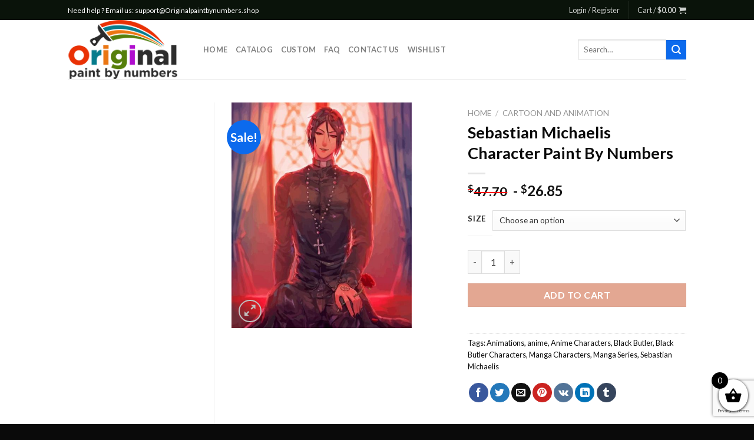

--- FILE ---
content_type: text/html; charset=utf-8
request_url: https://www.google.com/recaptcha/api2/anchor?ar=1&k=6LcR7NYZAAAAAIIag0v5sP2ocYsOXSdoPPg-e1f6&co=aHR0cHM6Ly9vcmlnaW5hbHBhaW50YnludW1iZXJzLnNob3A6NDQz&hl=en&v=N67nZn4AqZkNcbeMu4prBgzg&size=invisible&anchor-ms=20000&execute-ms=30000&cb=ajxfr6j9zy1r
body_size: 48584
content:
<!DOCTYPE HTML><html dir="ltr" lang="en"><head><meta http-equiv="Content-Type" content="text/html; charset=UTF-8">
<meta http-equiv="X-UA-Compatible" content="IE=edge">
<title>reCAPTCHA</title>
<style type="text/css">
/* cyrillic-ext */
@font-face {
  font-family: 'Roboto';
  font-style: normal;
  font-weight: 400;
  font-stretch: 100%;
  src: url(//fonts.gstatic.com/s/roboto/v48/KFO7CnqEu92Fr1ME7kSn66aGLdTylUAMa3GUBHMdazTgWw.woff2) format('woff2');
  unicode-range: U+0460-052F, U+1C80-1C8A, U+20B4, U+2DE0-2DFF, U+A640-A69F, U+FE2E-FE2F;
}
/* cyrillic */
@font-face {
  font-family: 'Roboto';
  font-style: normal;
  font-weight: 400;
  font-stretch: 100%;
  src: url(//fonts.gstatic.com/s/roboto/v48/KFO7CnqEu92Fr1ME7kSn66aGLdTylUAMa3iUBHMdazTgWw.woff2) format('woff2');
  unicode-range: U+0301, U+0400-045F, U+0490-0491, U+04B0-04B1, U+2116;
}
/* greek-ext */
@font-face {
  font-family: 'Roboto';
  font-style: normal;
  font-weight: 400;
  font-stretch: 100%;
  src: url(//fonts.gstatic.com/s/roboto/v48/KFO7CnqEu92Fr1ME7kSn66aGLdTylUAMa3CUBHMdazTgWw.woff2) format('woff2');
  unicode-range: U+1F00-1FFF;
}
/* greek */
@font-face {
  font-family: 'Roboto';
  font-style: normal;
  font-weight: 400;
  font-stretch: 100%;
  src: url(//fonts.gstatic.com/s/roboto/v48/KFO7CnqEu92Fr1ME7kSn66aGLdTylUAMa3-UBHMdazTgWw.woff2) format('woff2');
  unicode-range: U+0370-0377, U+037A-037F, U+0384-038A, U+038C, U+038E-03A1, U+03A3-03FF;
}
/* math */
@font-face {
  font-family: 'Roboto';
  font-style: normal;
  font-weight: 400;
  font-stretch: 100%;
  src: url(//fonts.gstatic.com/s/roboto/v48/KFO7CnqEu92Fr1ME7kSn66aGLdTylUAMawCUBHMdazTgWw.woff2) format('woff2');
  unicode-range: U+0302-0303, U+0305, U+0307-0308, U+0310, U+0312, U+0315, U+031A, U+0326-0327, U+032C, U+032F-0330, U+0332-0333, U+0338, U+033A, U+0346, U+034D, U+0391-03A1, U+03A3-03A9, U+03B1-03C9, U+03D1, U+03D5-03D6, U+03F0-03F1, U+03F4-03F5, U+2016-2017, U+2034-2038, U+203C, U+2040, U+2043, U+2047, U+2050, U+2057, U+205F, U+2070-2071, U+2074-208E, U+2090-209C, U+20D0-20DC, U+20E1, U+20E5-20EF, U+2100-2112, U+2114-2115, U+2117-2121, U+2123-214F, U+2190, U+2192, U+2194-21AE, U+21B0-21E5, U+21F1-21F2, U+21F4-2211, U+2213-2214, U+2216-22FF, U+2308-230B, U+2310, U+2319, U+231C-2321, U+2336-237A, U+237C, U+2395, U+239B-23B7, U+23D0, U+23DC-23E1, U+2474-2475, U+25AF, U+25B3, U+25B7, U+25BD, U+25C1, U+25CA, U+25CC, U+25FB, U+266D-266F, U+27C0-27FF, U+2900-2AFF, U+2B0E-2B11, U+2B30-2B4C, U+2BFE, U+3030, U+FF5B, U+FF5D, U+1D400-1D7FF, U+1EE00-1EEFF;
}
/* symbols */
@font-face {
  font-family: 'Roboto';
  font-style: normal;
  font-weight: 400;
  font-stretch: 100%;
  src: url(//fonts.gstatic.com/s/roboto/v48/KFO7CnqEu92Fr1ME7kSn66aGLdTylUAMaxKUBHMdazTgWw.woff2) format('woff2');
  unicode-range: U+0001-000C, U+000E-001F, U+007F-009F, U+20DD-20E0, U+20E2-20E4, U+2150-218F, U+2190, U+2192, U+2194-2199, U+21AF, U+21E6-21F0, U+21F3, U+2218-2219, U+2299, U+22C4-22C6, U+2300-243F, U+2440-244A, U+2460-24FF, U+25A0-27BF, U+2800-28FF, U+2921-2922, U+2981, U+29BF, U+29EB, U+2B00-2BFF, U+4DC0-4DFF, U+FFF9-FFFB, U+10140-1018E, U+10190-1019C, U+101A0, U+101D0-101FD, U+102E0-102FB, U+10E60-10E7E, U+1D2C0-1D2D3, U+1D2E0-1D37F, U+1F000-1F0FF, U+1F100-1F1AD, U+1F1E6-1F1FF, U+1F30D-1F30F, U+1F315, U+1F31C, U+1F31E, U+1F320-1F32C, U+1F336, U+1F378, U+1F37D, U+1F382, U+1F393-1F39F, U+1F3A7-1F3A8, U+1F3AC-1F3AF, U+1F3C2, U+1F3C4-1F3C6, U+1F3CA-1F3CE, U+1F3D4-1F3E0, U+1F3ED, U+1F3F1-1F3F3, U+1F3F5-1F3F7, U+1F408, U+1F415, U+1F41F, U+1F426, U+1F43F, U+1F441-1F442, U+1F444, U+1F446-1F449, U+1F44C-1F44E, U+1F453, U+1F46A, U+1F47D, U+1F4A3, U+1F4B0, U+1F4B3, U+1F4B9, U+1F4BB, U+1F4BF, U+1F4C8-1F4CB, U+1F4D6, U+1F4DA, U+1F4DF, U+1F4E3-1F4E6, U+1F4EA-1F4ED, U+1F4F7, U+1F4F9-1F4FB, U+1F4FD-1F4FE, U+1F503, U+1F507-1F50B, U+1F50D, U+1F512-1F513, U+1F53E-1F54A, U+1F54F-1F5FA, U+1F610, U+1F650-1F67F, U+1F687, U+1F68D, U+1F691, U+1F694, U+1F698, U+1F6AD, U+1F6B2, U+1F6B9-1F6BA, U+1F6BC, U+1F6C6-1F6CF, U+1F6D3-1F6D7, U+1F6E0-1F6EA, U+1F6F0-1F6F3, U+1F6F7-1F6FC, U+1F700-1F7FF, U+1F800-1F80B, U+1F810-1F847, U+1F850-1F859, U+1F860-1F887, U+1F890-1F8AD, U+1F8B0-1F8BB, U+1F8C0-1F8C1, U+1F900-1F90B, U+1F93B, U+1F946, U+1F984, U+1F996, U+1F9E9, U+1FA00-1FA6F, U+1FA70-1FA7C, U+1FA80-1FA89, U+1FA8F-1FAC6, U+1FACE-1FADC, U+1FADF-1FAE9, U+1FAF0-1FAF8, U+1FB00-1FBFF;
}
/* vietnamese */
@font-face {
  font-family: 'Roboto';
  font-style: normal;
  font-weight: 400;
  font-stretch: 100%;
  src: url(//fonts.gstatic.com/s/roboto/v48/KFO7CnqEu92Fr1ME7kSn66aGLdTylUAMa3OUBHMdazTgWw.woff2) format('woff2');
  unicode-range: U+0102-0103, U+0110-0111, U+0128-0129, U+0168-0169, U+01A0-01A1, U+01AF-01B0, U+0300-0301, U+0303-0304, U+0308-0309, U+0323, U+0329, U+1EA0-1EF9, U+20AB;
}
/* latin-ext */
@font-face {
  font-family: 'Roboto';
  font-style: normal;
  font-weight: 400;
  font-stretch: 100%;
  src: url(//fonts.gstatic.com/s/roboto/v48/KFO7CnqEu92Fr1ME7kSn66aGLdTylUAMa3KUBHMdazTgWw.woff2) format('woff2');
  unicode-range: U+0100-02BA, U+02BD-02C5, U+02C7-02CC, U+02CE-02D7, U+02DD-02FF, U+0304, U+0308, U+0329, U+1D00-1DBF, U+1E00-1E9F, U+1EF2-1EFF, U+2020, U+20A0-20AB, U+20AD-20C0, U+2113, U+2C60-2C7F, U+A720-A7FF;
}
/* latin */
@font-face {
  font-family: 'Roboto';
  font-style: normal;
  font-weight: 400;
  font-stretch: 100%;
  src: url(//fonts.gstatic.com/s/roboto/v48/KFO7CnqEu92Fr1ME7kSn66aGLdTylUAMa3yUBHMdazQ.woff2) format('woff2');
  unicode-range: U+0000-00FF, U+0131, U+0152-0153, U+02BB-02BC, U+02C6, U+02DA, U+02DC, U+0304, U+0308, U+0329, U+2000-206F, U+20AC, U+2122, U+2191, U+2193, U+2212, U+2215, U+FEFF, U+FFFD;
}
/* cyrillic-ext */
@font-face {
  font-family: 'Roboto';
  font-style: normal;
  font-weight: 500;
  font-stretch: 100%;
  src: url(//fonts.gstatic.com/s/roboto/v48/KFO7CnqEu92Fr1ME7kSn66aGLdTylUAMa3GUBHMdazTgWw.woff2) format('woff2');
  unicode-range: U+0460-052F, U+1C80-1C8A, U+20B4, U+2DE0-2DFF, U+A640-A69F, U+FE2E-FE2F;
}
/* cyrillic */
@font-face {
  font-family: 'Roboto';
  font-style: normal;
  font-weight: 500;
  font-stretch: 100%;
  src: url(//fonts.gstatic.com/s/roboto/v48/KFO7CnqEu92Fr1ME7kSn66aGLdTylUAMa3iUBHMdazTgWw.woff2) format('woff2');
  unicode-range: U+0301, U+0400-045F, U+0490-0491, U+04B0-04B1, U+2116;
}
/* greek-ext */
@font-face {
  font-family: 'Roboto';
  font-style: normal;
  font-weight: 500;
  font-stretch: 100%;
  src: url(//fonts.gstatic.com/s/roboto/v48/KFO7CnqEu92Fr1ME7kSn66aGLdTylUAMa3CUBHMdazTgWw.woff2) format('woff2');
  unicode-range: U+1F00-1FFF;
}
/* greek */
@font-face {
  font-family: 'Roboto';
  font-style: normal;
  font-weight: 500;
  font-stretch: 100%;
  src: url(//fonts.gstatic.com/s/roboto/v48/KFO7CnqEu92Fr1ME7kSn66aGLdTylUAMa3-UBHMdazTgWw.woff2) format('woff2');
  unicode-range: U+0370-0377, U+037A-037F, U+0384-038A, U+038C, U+038E-03A1, U+03A3-03FF;
}
/* math */
@font-face {
  font-family: 'Roboto';
  font-style: normal;
  font-weight: 500;
  font-stretch: 100%;
  src: url(//fonts.gstatic.com/s/roboto/v48/KFO7CnqEu92Fr1ME7kSn66aGLdTylUAMawCUBHMdazTgWw.woff2) format('woff2');
  unicode-range: U+0302-0303, U+0305, U+0307-0308, U+0310, U+0312, U+0315, U+031A, U+0326-0327, U+032C, U+032F-0330, U+0332-0333, U+0338, U+033A, U+0346, U+034D, U+0391-03A1, U+03A3-03A9, U+03B1-03C9, U+03D1, U+03D5-03D6, U+03F0-03F1, U+03F4-03F5, U+2016-2017, U+2034-2038, U+203C, U+2040, U+2043, U+2047, U+2050, U+2057, U+205F, U+2070-2071, U+2074-208E, U+2090-209C, U+20D0-20DC, U+20E1, U+20E5-20EF, U+2100-2112, U+2114-2115, U+2117-2121, U+2123-214F, U+2190, U+2192, U+2194-21AE, U+21B0-21E5, U+21F1-21F2, U+21F4-2211, U+2213-2214, U+2216-22FF, U+2308-230B, U+2310, U+2319, U+231C-2321, U+2336-237A, U+237C, U+2395, U+239B-23B7, U+23D0, U+23DC-23E1, U+2474-2475, U+25AF, U+25B3, U+25B7, U+25BD, U+25C1, U+25CA, U+25CC, U+25FB, U+266D-266F, U+27C0-27FF, U+2900-2AFF, U+2B0E-2B11, U+2B30-2B4C, U+2BFE, U+3030, U+FF5B, U+FF5D, U+1D400-1D7FF, U+1EE00-1EEFF;
}
/* symbols */
@font-face {
  font-family: 'Roboto';
  font-style: normal;
  font-weight: 500;
  font-stretch: 100%;
  src: url(//fonts.gstatic.com/s/roboto/v48/KFO7CnqEu92Fr1ME7kSn66aGLdTylUAMaxKUBHMdazTgWw.woff2) format('woff2');
  unicode-range: U+0001-000C, U+000E-001F, U+007F-009F, U+20DD-20E0, U+20E2-20E4, U+2150-218F, U+2190, U+2192, U+2194-2199, U+21AF, U+21E6-21F0, U+21F3, U+2218-2219, U+2299, U+22C4-22C6, U+2300-243F, U+2440-244A, U+2460-24FF, U+25A0-27BF, U+2800-28FF, U+2921-2922, U+2981, U+29BF, U+29EB, U+2B00-2BFF, U+4DC0-4DFF, U+FFF9-FFFB, U+10140-1018E, U+10190-1019C, U+101A0, U+101D0-101FD, U+102E0-102FB, U+10E60-10E7E, U+1D2C0-1D2D3, U+1D2E0-1D37F, U+1F000-1F0FF, U+1F100-1F1AD, U+1F1E6-1F1FF, U+1F30D-1F30F, U+1F315, U+1F31C, U+1F31E, U+1F320-1F32C, U+1F336, U+1F378, U+1F37D, U+1F382, U+1F393-1F39F, U+1F3A7-1F3A8, U+1F3AC-1F3AF, U+1F3C2, U+1F3C4-1F3C6, U+1F3CA-1F3CE, U+1F3D4-1F3E0, U+1F3ED, U+1F3F1-1F3F3, U+1F3F5-1F3F7, U+1F408, U+1F415, U+1F41F, U+1F426, U+1F43F, U+1F441-1F442, U+1F444, U+1F446-1F449, U+1F44C-1F44E, U+1F453, U+1F46A, U+1F47D, U+1F4A3, U+1F4B0, U+1F4B3, U+1F4B9, U+1F4BB, U+1F4BF, U+1F4C8-1F4CB, U+1F4D6, U+1F4DA, U+1F4DF, U+1F4E3-1F4E6, U+1F4EA-1F4ED, U+1F4F7, U+1F4F9-1F4FB, U+1F4FD-1F4FE, U+1F503, U+1F507-1F50B, U+1F50D, U+1F512-1F513, U+1F53E-1F54A, U+1F54F-1F5FA, U+1F610, U+1F650-1F67F, U+1F687, U+1F68D, U+1F691, U+1F694, U+1F698, U+1F6AD, U+1F6B2, U+1F6B9-1F6BA, U+1F6BC, U+1F6C6-1F6CF, U+1F6D3-1F6D7, U+1F6E0-1F6EA, U+1F6F0-1F6F3, U+1F6F7-1F6FC, U+1F700-1F7FF, U+1F800-1F80B, U+1F810-1F847, U+1F850-1F859, U+1F860-1F887, U+1F890-1F8AD, U+1F8B0-1F8BB, U+1F8C0-1F8C1, U+1F900-1F90B, U+1F93B, U+1F946, U+1F984, U+1F996, U+1F9E9, U+1FA00-1FA6F, U+1FA70-1FA7C, U+1FA80-1FA89, U+1FA8F-1FAC6, U+1FACE-1FADC, U+1FADF-1FAE9, U+1FAF0-1FAF8, U+1FB00-1FBFF;
}
/* vietnamese */
@font-face {
  font-family: 'Roboto';
  font-style: normal;
  font-weight: 500;
  font-stretch: 100%;
  src: url(//fonts.gstatic.com/s/roboto/v48/KFO7CnqEu92Fr1ME7kSn66aGLdTylUAMa3OUBHMdazTgWw.woff2) format('woff2');
  unicode-range: U+0102-0103, U+0110-0111, U+0128-0129, U+0168-0169, U+01A0-01A1, U+01AF-01B0, U+0300-0301, U+0303-0304, U+0308-0309, U+0323, U+0329, U+1EA0-1EF9, U+20AB;
}
/* latin-ext */
@font-face {
  font-family: 'Roboto';
  font-style: normal;
  font-weight: 500;
  font-stretch: 100%;
  src: url(//fonts.gstatic.com/s/roboto/v48/KFO7CnqEu92Fr1ME7kSn66aGLdTylUAMa3KUBHMdazTgWw.woff2) format('woff2');
  unicode-range: U+0100-02BA, U+02BD-02C5, U+02C7-02CC, U+02CE-02D7, U+02DD-02FF, U+0304, U+0308, U+0329, U+1D00-1DBF, U+1E00-1E9F, U+1EF2-1EFF, U+2020, U+20A0-20AB, U+20AD-20C0, U+2113, U+2C60-2C7F, U+A720-A7FF;
}
/* latin */
@font-face {
  font-family: 'Roboto';
  font-style: normal;
  font-weight: 500;
  font-stretch: 100%;
  src: url(//fonts.gstatic.com/s/roboto/v48/KFO7CnqEu92Fr1ME7kSn66aGLdTylUAMa3yUBHMdazQ.woff2) format('woff2');
  unicode-range: U+0000-00FF, U+0131, U+0152-0153, U+02BB-02BC, U+02C6, U+02DA, U+02DC, U+0304, U+0308, U+0329, U+2000-206F, U+20AC, U+2122, U+2191, U+2193, U+2212, U+2215, U+FEFF, U+FFFD;
}
/* cyrillic-ext */
@font-face {
  font-family: 'Roboto';
  font-style: normal;
  font-weight: 900;
  font-stretch: 100%;
  src: url(//fonts.gstatic.com/s/roboto/v48/KFO7CnqEu92Fr1ME7kSn66aGLdTylUAMa3GUBHMdazTgWw.woff2) format('woff2');
  unicode-range: U+0460-052F, U+1C80-1C8A, U+20B4, U+2DE0-2DFF, U+A640-A69F, U+FE2E-FE2F;
}
/* cyrillic */
@font-face {
  font-family: 'Roboto';
  font-style: normal;
  font-weight: 900;
  font-stretch: 100%;
  src: url(//fonts.gstatic.com/s/roboto/v48/KFO7CnqEu92Fr1ME7kSn66aGLdTylUAMa3iUBHMdazTgWw.woff2) format('woff2');
  unicode-range: U+0301, U+0400-045F, U+0490-0491, U+04B0-04B1, U+2116;
}
/* greek-ext */
@font-face {
  font-family: 'Roboto';
  font-style: normal;
  font-weight: 900;
  font-stretch: 100%;
  src: url(//fonts.gstatic.com/s/roboto/v48/KFO7CnqEu92Fr1ME7kSn66aGLdTylUAMa3CUBHMdazTgWw.woff2) format('woff2');
  unicode-range: U+1F00-1FFF;
}
/* greek */
@font-face {
  font-family: 'Roboto';
  font-style: normal;
  font-weight: 900;
  font-stretch: 100%;
  src: url(//fonts.gstatic.com/s/roboto/v48/KFO7CnqEu92Fr1ME7kSn66aGLdTylUAMa3-UBHMdazTgWw.woff2) format('woff2');
  unicode-range: U+0370-0377, U+037A-037F, U+0384-038A, U+038C, U+038E-03A1, U+03A3-03FF;
}
/* math */
@font-face {
  font-family: 'Roboto';
  font-style: normal;
  font-weight: 900;
  font-stretch: 100%;
  src: url(//fonts.gstatic.com/s/roboto/v48/KFO7CnqEu92Fr1ME7kSn66aGLdTylUAMawCUBHMdazTgWw.woff2) format('woff2');
  unicode-range: U+0302-0303, U+0305, U+0307-0308, U+0310, U+0312, U+0315, U+031A, U+0326-0327, U+032C, U+032F-0330, U+0332-0333, U+0338, U+033A, U+0346, U+034D, U+0391-03A1, U+03A3-03A9, U+03B1-03C9, U+03D1, U+03D5-03D6, U+03F0-03F1, U+03F4-03F5, U+2016-2017, U+2034-2038, U+203C, U+2040, U+2043, U+2047, U+2050, U+2057, U+205F, U+2070-2071, U+2074-208E, U+2090-209C, U+20D0-20DC, U+20E1, U+20E5-20EF, U+2100-2112, U+2114-2115, U+2117-2121, U+2123-214F, U+2190, U+2192, U+2194-21AE, U+21B0-21E5, U+21F1-21F2, U+21F4-2211, U+2213-2214, U+2216-22FF, U+2308-230B, U+2310, U+2319, U+231C-2321, U+2336-237A, U+237C, U+2395, U+239B-23B7, U+23D0, U+23DC-23E1, U+2474-2475, U+25AF, U+25B3, U+25B7, U+25BD, U+25C1, U+25CA, U+25CC, U+25FB, U+266D-266F, U+27C0-27FF, U+2900-2AFF, U+2B0E-2B11, U+2B30-2B4C, U+2BFE, U+3030, U+FF5B, U+FF5D, U+1D400-1D7FF, U+1EE00-1EEFF;
}
/* symbols */
@font-face {
  font-family: 'Roboto';
  font-style: normal;
  font-weight: 900;
  font-stretch: 100%;
  src: url(//fonts.gstatic.com/s/roboto/v48/KFO7CnqEu92Fr1ME7kSn66aGLdTylUAMaxKUBHMdazTgWw.woff2) format('woff2');
  unicode-range: U+0001-000C, U+000E-001F, U+007F-009F, U+20DD-20E0, U+20E2-20E4, U+2150-218F, U+2190, U+2192, U+2194-2199, U+21AF, U+21E6-21F0, U+21F3, U+2218-2219, U+2299, U+22C4-22C6, U+2300-243F, U+2440-244A, U+2460-24FF, U+25A0-27BF, U+2800-28FF, U+2921-2922, U+2981, U+29BF, U+29EB, U+2B00-2BFF, U+4DC0-4DFF, U+FFF9-FFFB, U+10140-1018E, U+10190-1019C, U+101A0, U+101D0-101FD, U+102E0-102FB, U+10E60-10E7E, U+1D2C0-1D2D3, U+1D2E0-1D37F, U+1F000-1F0FF, U+1F100-1F1AD, U+1F1E6-1F1FF, U+1F30D-1F30F, U+1F315, U+1F31C, U+1F31E, U+1F320-1F32C, U+1F336, U+1F378, U+1F37D, U+1F382, U+1F393-1F39F, U+1F3A7-1F3A8, U+1F3AC-1F3AF, U+1F3C2, U+1F3C4-1F3C6, U+1F3CA-1F3CE, U+1F3D4-1F3E0, U+1F3ED, U+1F3F1-1F3F3, U+1F3F5-1F3F7, U+1F408, U+1F415, U+1F41F, U+1F426, U+1F43F, U+1F441-1F442, U+1F444, U+1F446-1F449, U+1F44C-1F44E, U+1F453, U+1F46A, U+1F47D, U+1F4A3, U+1F4B0, U+1F4B3, U+1F4B9, U+1F4BB, U+1F4BF, U+1F4C8-1F4CB, U+1F4D6, U+1F4DA, U+1F4DF, U+1F4E3-1F4E6, U+1F4EA-1F4ED, U+1F4F7, U+1F4F9-1F4FB, U+1F4FD-1F4FE, U+1F503, U+1F507-1F50B, U+1F50D, U+1F512-1F513, U+1F53E-1F54A, U+1F54F-1F5FA, U+1F610, U+1F650-1F67F, U+1F687, U+1F68D, U+1F691, U+1F694, U+1F698, U+1F6AD, U+1F6B2, U+1F6B9-1F6BA, U+1F6BC, U+1F6C6-1F6CF, U+1F6D3-1F6D7, U+1F6E0-1F6EA, U+1F6F0-1F6F3, U+1F6F7-1F6FC, U+1F700-1F7FF, U+1F800-1F80B, U+1F810-1F847, U+1F850-1F859, U+1F860-1F887, U+1F890-1F8AD, U+1F8B0-1F8BB, U+1F8C0-1F8C1, U+1F900-1F90B, U+1F93B, U+1F946, U+1F984, U+1F996, U+1F9E9, U+1FA00-1FA6F, U+1FA70-1FA7C, U+1FA80-1FA89, U+1FA8F-1FAC6, U+1FACE-1FADC, U+1FADF-1FAE9, U+1FAF0-1FAF8, U+1FB00-1FBFF;
}
/* vietnamese */
@font-face {
  font-family: 'Roboto';
  font-style: normal;
  font-weight: 900;
  font-stretch: 100%;
  src: url(//fonts.gstatic.com/s/roboto/v48/KFO7CnqEu92Fr1ME7kSn66aGLdTylUAMa3OUBHMdazTgWw.woff2) format('woff2');
  unicode-range: U+0102-0103, U+0110-0111, U+0128-0129, U+0168-0169, U+01A0-01A1, U+01AF-01B0, U+0300-0301, U+0303-0304, U+0308-0309, U+0323, U+0329, U+1EA0-1EF9, U+20AB;
}
/* latin-ext */
@font-face {
  font-family: 'Roboto';
  font-style: normal;
  font-weight: 900;
  font-stretch: 100%;
  src: url(//fonts.gstatic.com/s/roboto/v48/KFO7CnqEu92Fr1ME7kSn66aGLdTylUAMa3KUBHMdazTgWw.woff2) format('woff2');
  unicode-range: U+0100-02BA, U+02BD-02C5, U+02C7-02CC, U+02CE-02D7, U+02DD-02FF, U+0304, U+0308, U+0329, U+1D00-1DBF, U+1E00-1E9F, U+1EF2-1EFF, U+2020, U+20A0-20AB, U+20AD-20C0, U+2113, U+2C60-2C7F, U+A720-A7FF;
}
/* latin */
@font-face {
  font-family: 'Roboto';
  font-style: normal;
  font-weight: 900;
  font-stretch: 100%;
  src: url(//fonts.gstatic.com/s/roboto/v48/KFO7CnqEu92Fr1ME7kSn66aGLdTylUAMa3yUBHMdazQ.woff2) format('woff2');
  unicode-range: U+0000-00FF, U+0131, U+0152-0153, U+02BB-02BC, U+02C6, U+02DA, U+02DC, U+0304, U+0308, U+0329, U+2000-206F, U+20AC, U+2122, U+2191, U+2193, U+2212, U+2215, U+FEFF, U+FFFD;
}

</style>
<link rel="stylesheet" type="text/css" href="https://www.gstatic.com/recaptcha/releases/N67nZn4AqZkNcbeMu4prBgzg/styles__ltr.css">
<script nonce="LISr_NxrgDeqpzM2NF6AiA" type="text/javascript">window['__recaptcha_api'] = 'https://www.google.com/recaptcha/api2/';</script>
<script type="text/javascript" src="https://www.gstatic.com/recaptcha/releases/N67nZn4AqZkNcbeMu4prBgzg/recaptcha__en.js" nonce="LISr_NxrgDeqpzM2NF6AiA">
      
    </script></head>
<body><div id="rc-anchor-alert" class="rc-anchor-alert"></div>
<input type="hidden" id="recaptcha-token" value="[base64]">
<script type="text/javascript" nonce="LISr_NxrgDeqpzM2NF6AiA">
      recaptcha.anchor.Main.init("[\x22ainput\x22,[\x22bgdata\x22,\x22\x22,\[base64]/[base64]/[base64]/ZyhXLGgpOnEoW04sMjEsbF0sVywwKSxoKSxmYWxzZSxmYWxzZSl9Y2F0Y2goayl7RygzNTgsVyk/[base64]/[base64]/[base64]/[base64]/[base64]/[base64]/[base64]/bmV3IEJbT10oRFswXSk6dz09Mj9uZXcgQltPXShEWzBdLERbMV0pOnc9PTM/bmV3IEJbT10oRFswXSxEWzFdLERbMl0pOnc9PTQ/[base64]/[base64]/[base64]/[base64]/[base64]\\u003d\x22,\[base64]\\u003d\x22,\x22w79Gw605d8KswovDuhnDiEU0ZnNbwrTChRDDgiXCvg1pwqHCrijCrUsIw7c/w6fDkR7CoMKmTcK3wovDncOgw4YMGjddw61nCMKJwqrCrkjCg8KUw6M0wrvCnsK6w7XCtzlKwoDDsjxJBMO9KQhNwr3Dl8Otw5vDhSlTX8OIO8OZw7B1TsONPGRawoUZTcOfw5Raw4wBw7vCpFAhw73Dp8KMw47CkcOgOF8gAcO/GxnDjVfDhAlNwqrCo8KnwpnDpCDDhMKHJx3DisKywp/CqsO6VgvClFHCqkMFwqvDrsKvPsKHecK/w59RwrfDuMOzwq83w5XCs8KPw4PCpSLDsXJ+UsO/wo46OH7ChcKRw5fCicOQwqzCmVnCl8Olw4bCsi/[base64]/Ci2PDiMOPFVFXwr/CtUM0OMKjacOpwpLCtMOvw5nDpnfCssK9ZX4yw6fDvknCqlnDpGjDu8KawqM1woTCp8ODwr1ZXjZTCsOBZFcHwqjCgRF5VTFhSMOPY8Ouwp/DhRYtwpHDkTh6w6rDkMOdwptVwojCpnTCi03CnMK3QcKBEcOPw7oYwrxrwqXCtsOTe1BIXSPChcKOw55Cw53CnwItw7FeMMKGwrDDoMKiAMK1worDp8K/w4Mhw6xqNHNxwpEVLjXCl1zDvcOXCF3CqljDsxNlNcOtwqDDg1oPwoHCr8KuP19Bw7nDsMOORsKbMyHDqAPCjB4wwqNNbBXCq8O1w4QZRk7DpTvDvsOwO0/[base64]/Cl0Nbwrdaw6ATwoLCiMKiw7VTaU7DhArDhB/ClcKpRMKCwostw6PDu8ObHRXCsW3CpX3CjVLCgcOeQsOvecKFa1/DgsKZw5XCicOzQMK0w7XDgsOdT8KdL8KHOcOCw41nVsOOLcOOw7DCn8KRwqouwqVJwosQw5M/w5jDlMKJw63Ci8KKThg+JA1rVFJ6wok8w73DusOLw5/Cmk/CicOzcjkewpBVIkEawpx7YHPDlQzChyA0wr9Uw5cAwrJcw701wpjDjAdcecObw7/DsQNKwoPCoW3Dv8K3ecKWw7vDgsKjwpvCi8OYw7PCvBDCmnJQw5jComdqOcO2w4cJwqbCmlbCnsKsccOXwoDDoMODCMO0wqVvERPDqcO/KCdDIWNOOXFaYnDDqcOHdlshwrtEwpszEiFgwrLCpcOPYkt1b8OJAVd5UDEnVsOOXcO+KcKmCsKLwosaw7Nxw6pPwrsRw5lkWT8wNlJ+wp06WRTCpsOAw4tDw5vCk0bDgw/DqcOYw4fCqR7CqcONdcK3w6EvwpzCtlh6BgomCsOkAjY1JsOsGMKXTCrCvjnCnsKCOxZpwqY2w6xQwqLCmsOlBUwjc8K6w53ChRjDkw/CrMKmwoHCtURPZjIfwoJ/wo3ChkPDtnbCmTx8woTCnWbDnnrCoy3DhsONw4MVw5EaXTPCncK2woI1w4MJK8KDw7rDj8OXwrDCnwZ6woXCtcKhK8OTw6jDp8Osw4B3w6bCh8Kew400wpDCmMOKw5dZw4LCkkIqw67CpMKOw44lwow9w4MwG8OfZTzDu1jDlsKEwpgywozDscKofnnCmMOmwp/Cnm9YL8KYw7p5wrfCtMKITsK2Px3CmTfCvi7DtH0pOcKXfTTCk8KvwohdwpcWcsOCw7TCqy/Cr8OAKlrCgms9CsOnTsKdOT/Cgh/CqnbDjX1uOMK5wqDDqjBsLXhPdkV9GEVTw4xhKFHDk3TDl8Ojw6zClkAca1DDhTUnPF/ChcOnwqwFFcKPS1hEwqNFUjJlw5bCjsOHw6XCrj4EwppyBjwAwqdZw4DCmx5fwoRWIMKGwoPCv8OEw6M4w6hrdMOFwqzDisKQOsO/w5/Co3/DgD3CsMOEwpDCmhwyPyt0woLDkC7DpMKKEn7DtChRwqTDhgfCuQwzw4tXw4LDvcO9wpZ2wqHCgBDDmsOVwqA8CycbwrYzDsKOwq/Cj2XDuxbCjkXDrcK9w6BRwqzCg8KiwrHDt2JdaMOlw57DhMK7wr5HHU7DhMK2wqdJXsKgw7/ClcOjw6DDnsKjw7DDhTfCm8KKwpVhw4dvw5oqU8O0V8KwwolrA8K/[base64]/[base64]/CrcK3wq1Hw4nCosOGXcOowrJVwpJkwpLDilvDtMOgHXzDjsOww4zDssONRMO3w5powrAwcEs7EzR4BkPClXdhw5Ivw6fDiMK6w6PDpcO6IcOEwrEPdsKCUMK9w57CsHEJfTzCi2PDk2jDjsKXw6/DrMOdwpRFw7AFUCDDkiPDpV3CuELDmcO5w7dLEcK4wpNoR8KfFsOsWcO9w4PCvMOjw4lJwr8Uw4PDgTBswpctwrXCkCV6QsKwfMO1wqDCjsOfRBlkwozDoCkQSjlvYCTDj8KUC8KXTH4YYsOFZMKtwr/DjcOVw6jDncOvZ3bCpcOnX8O0w4PDo8OuYRrCr0ciwonDj8KIRjLCjMOqwp/DuErCmcOnRcObUsO2SsK3w4DCgcOGI8OLwopmw6BtDcOVw45/wp09Z21IwrZJw4rDicKKwo57wp7CjsOQwqVAwoDCuXvDlcOhwpHDrH0nMcKlw5DDsHR6w69WcMKqw5kPDcKMDG9Vw40bQsOdSRcLw5g0w7phwocCdyBxFh/Du8O1eRjChz0vw7/DrcKxwqvDrgTDkHzCicO9w61/w5rDiElJX8ORw70owoXCjg7DlUfDk8Oww6/DmgzDj8ONw4DDqCvCksO5wrfCl8KLwqXCqXkHdsOvw6w6w5XCu8KTWkrCoMOjbWfDuj/Ds0MfwprDskPDgU7DvMONGGnCssOEw71qQcOPHFMtYi/DvH1rwql7KkTDpkLDqsOAw5sFwqRhw5RhJsO9wro5M8K9w60/dSRGw7XDkcOlecO8ViA1wq1MXsKbwpxTEzU7w7XDqMO/w5oxaCPCosO2AcKbwrXDisKLw6bDvC/[base64]/[base64]/[base64]/CqMOHw7zCj34hZMO8w7hSwp9JacOYMgbCs8OGDsK8DkTDiMKvwpwCwq05fsKewpPDmkFxw63DtMOjFgjCkTkGw49Rw4vDvsOEw5YswrTCl1EMw5g6wpxOSXrCpcK+LsOCAsKtEMKFccOrO397NwtAfCjClMOyw5TDrntUwqM9wpDDsMOnL8KPwpXCtnA/wp5+S3XDgCvDgxtxw7IMFRLDlQ4/wrVyw5lcMcKDZGZvw68oOsOTN0Usw7Vqw7DCoxIaw6dZw6ZFw6/DuBlKIztsHMKKRMKRGMKqYGMHAMOUwrDClsKlw6hgHcK/MMK/w7XDnsOIMMOxw7vDlXl7CcK+dUwqQMKLwrBpIFzDmcKyw6R4SGBDwoVPbMODwqZOZMKwwoXDg3kxWVZNw781w45PDnE7BcOWWMOEeQvDicKWwp/CtHBbGsOZCF0TwpzDvcKxKMK4TsKEwoFVwq/CtB0uwpg4cl3DuWAZw7YqHXzCuMOway9meVnDtsO5aSDCnRvDjjJ4GCJywqPCv0HDoHBfwo/[base64]/[base64]/DlMK+HMO/HsOow77CgQtPQMOowqw3TS7CogfCqWrDg8K2woRJWE3CuMKmw6zDqxJVdMOlw7nDisK4Z2zDl8O8wrs1BjF4w6QQw5/DtsOQNsORw43CnsKuw71Cw7xaw6Urw4vDncKZTMOlbGnDj8KtQRU8PWvCtT1odnrDsMKMUMOEwpsww5V5w7wvw4rCjcK9wrFmw73ChMKYw44iw4HDv8OQwpkJPMOTb8OBX8OHGFp0FErDl8OsdsKfwpPDocK/w47CtWAuw5HCkGYJLmbCt2rDg1vCusObBg/CicKMSAwew7/Co8KVwplrDsKvw7wzwpo0wqIvSBBtcMOwwo9XwpjCtELDpcKVCx3CpDLDiMKCwp5TPmVrKA/CmMOzAcKgVcKxTcOaw4k8wrXDisOMFcOMwrhkOMOIFlLDmDlhwoDDq8OZwoMvw4jCucKqwpdffMKMRcKYFMO+V8O/ATTDjgIaw6ZKw7rClzlBwpXDrsKUwqzDrUgtWsOBwoQDbmc6w7Viw61MFsKMacKTw5/DqwYqRsKBC3vCqwEbw7V+YHfCuMKfw44pwq/[base64]/Dg8OIw5Qpw7/CpgRMEw7CpcO7w5p+UMKvw7zDv8Kpw6/ChDoTwo5AajcjBl5Sw4IwwrV6w5RVBsK0TMOgw4DDnBtBfMOXwpjDk8OlHQJOw5vDqQ3CsWXDq0LCm8KdU1VbJ8OWF8Oew5pbwqHCombCisK7wqnClsKBwo4IW2cZQsKSB37CisK+BXs/w7s7w7LDjsOzw4zDpMKEwoPCgWpiw6/DrcOgwopYw6LDkyQswrzDocKOw51pwo8MJcKRHsKMw4nDqUFcYS9/[base64]/[base64]/Ckxt1w55YwppRw4/DuB3DnGRbR2JoFMKIwqNUWsOgw7PCj2jDrsOKwq14Y8OnXF7CuMKwIzM4SEUCwoFjwodtY0LCp8OOWUrCsMKuHVkowr9GJ8Oow5zCqAjChgzClwXCqcKyw5nCvMO5bMKRSkTDoXURwphza8Kgw7oxw7xQDsOCXkHDlsOKb8Oaw7XDjsKabl02M8KlwoLDrEZewq/CsWXCqcOzMsOcOw7DvTrDtS7CjMOqN3bDklBowoYmEBlfC8Obwrh9H8O+wqfDo1vCimzDq8Kxw5XDkA5ew5DDiil/D8O/wrzCtjLChisrw4/Ci1dzwqDCh8OdeMOvasK3w6/Cg15nWwHDilZVwrJCRSPCsk0IwpPCqcKKWkkLw5xbwqpwwogEw5QXc8OyQsO6w7BYwqM1HG7DtEF4fMOowprCrT5+wrMewo/DkMO2KcKlMcOUWXEMwoFnwr3Cn8OsJcK8FEBdHcOjBRDDikvDqUHDqMOwbsOFw6MCMMOKwo3DtUcewpfCr8O0dcKmwqnCuxbDqmNYwqR4w7k8wrw4wpYuw6JsZsOtUsKfw5XDg8OlccKvGGLDjicRAcO1wq/DlsKiw41kFsKdLMOgwqLCu8OLTzVzworCv2/CgcOBLMOgwqbCpzTClWx9f8OGTip3O8KZw50Nw6JHworDrMK3GBBVw5DCjALDoMK1UDh/w7vCvhnCisOcwr7DvgXCjQskB0/DnjMEAsKrwqnCtBPDtcOHBSfCskNeJERWbsKLaFjCkcKgwr5rwoAmw4B0KsKgwqTCrcOIworDrWTCpEM8PsKQDMOND1nCpcOJaQh0asK3f1JLWR7Di8OQwr3DgXPDlcKtw4Ixw4Q/wqYdw5AiXVjCmcOECsKUC8OhJcKvRMO4wrogw4t8XjNeEmI4wofDhUXDgzlFwq/Cp8OeVA8/[base64]/CjcKwNQhTAAPDk8O9wr5IPkXDnUEOfzokKMKNBD7DicOxw7wSWxF9QTfDrMKiCMKNPMKMwpnDo8OkRGTDl27DujUww7bDlsO+IX7DuwYuZ2jDsx41w48GFcOgIhPDshHDocKAV0wPP2LCohg2w5ggen4Sw4pdwr8/MHvDhcO2w67CjHIlM8KPOsK6SMOnTnwPMcKPGMKLw68Yw73DsjtCb0zDlBw4dcKsemIifCQjQlsNH0nCsmfDuDfDkhwGw6UTw4h0GMO3JAQgD8K6w4/CksO0worCgyduwrAbG8K6XMOCVgzCh1dHw6pXLm3DlQ3CncOow4/DmFd2Rx3DsDMHUMOLwqoIExo7cklOYFtlCHnCh1jCgMKBCBPDqlHDmkHCi13DnVXDoWfCkhLDjMKzAcKXNmDDjMOoe0UDMhJ+QB3CnD46DQcIWsKew5fCvMOUYsO4P8OGGsKJJAUJWyxzw4LClcKzJmBJwo/DtXHChcK9w7/DvhrDo1kLw7AawrIbJ8Oywr3Dt050wqjDtDXCtMK4BMOWw7UvOsK/dRJDAcO9w5dEwrbCmiHDlMO3wobDqsKSwo8fwoPCsFXDssK2GcKkw43CgcO0wqXCs0vChH1/N2XCpy0Mw44qw5fCnR/DqMK8w6zDjjMiH8Khw5TDm8KxG8O4wqIfw7DDjMOIwrTDqMOiwrLDl8OuMkIHajwcw7lWJsO5HcKfWw1sewNIw4DDucO/wr9bwpLDkDBJwrU7wrvCsAHCoyNBwrfDqCDCgcKCWgB7JkPDosKWNsOFwrkZZcKlwrLCnwrCmcKyX8KdHyTDvFgvwr3CgQvCrBAVdsOMwo/[base64]/Cr8OIwpl8ZcOPVsKPPcO9AcKmw7MvM8OhZRV2w6LDqC80w79ow7XDvgzDrMOkAMOnRxLDusKhw77DoCFjwpw4HCUjw784XcKxFsOCwphGIxxYwqFcJhzCgVNgY8O3Txc8WsKnw5fCsCZYeMKvdsKbSsOcBBLDhXfDpcO9wqzChsKIwq/DkcK7Z8OfwqIJbMKEwq0rw6LCsHgMwqBywqjDuC/DrCQ0OMOKEMOMSwxFwrYuYMKrKcO8USx1LVXDix/[base64]/DuQHDvFNnwrZ7PTDDjsKqIGt+GUfDnMOUw4UqMcKSwozCgcOpw4zDkTdYX3/[base64]/wr4Gw6IlJwbCrRjDvSYzw7TCrRt2GcOpwoA4wpJHCMKgw6HCk8OoEcKzwrLDnTbCmibCv3bDmMK8DjAgwr5TGX0HwrXDhXQaRCDCncKdTsOXO1bDjMOZecOuT8KwRwbDpBnCj8OVX3kQesOoQcKXwpjDoUHDgjZAworDi8KETcO/w4zDnHvDh8O7wrjDtcKWZMKtwqPDnTUWw7FGLMOww6vDl2JEW1/Dvh91w43CiMKGfMOLw5zCgMKbUsKkwqdqTsOqM8KfJ8KUSVw2w4w6wrdCw5oPwrvDmFMVwr1cTn/[base64]/CsMOGES3Cn8OEa8K9wq5ZXsKuw4RPMQLDjHjDjHDDpEVYwr9Rw788G8KBw70Jwpx9ARl+w4nCiznDpmUhwr98djHCs8KpQBQbwosQXcO4XMOAwrjCqsKIaWs4wpAuwqMjD8Oqw40sesKsw4tKNMORwp1fYcOswqkNPsKGWcO0P8KhGcOzdsO/BzTCtsKQw6NQwqPDmDfCjH/[base64]/CjMK4JFjCj8OWw5bCo0/CrsOsw4PDgjtIwp/[base64]/DqMKUw6PDnl8hCMOSw7DCjTlvw5d3wq7Dog8bw7xvbQVHLsOCw5d/[base64]/IRXDlMKUwrnCncO/RgbDjXNwwqDDoAg+w7fDkXDCnnd8YQpTecKNDUVBB2nDs2DDrMOawozCjsKFE2nCqhLCnDE5DCzDk8KNwqpAw5Vpw61vwoxTMxPCrF3CjcOuXcOLN8K7eD89wqrCo3QJw4jCml/CiMO4YsOpSzzCiMOnwpDDnsOSw5QJw5TCvcOywrjCkFBSwq1QEVXDlcKbw6jCnMKFTSUtFQc8wpgJYcK9wo1tB8O5w6rDtcOwwpbCn8Ksw5dnw4/[base64]/CmwY0wpzCjGBuwqvDlMKvfMKqw5HCgMKdYhPDkMKDQMOrB8Kzw49jDcOta1zDjcKMChrDo8KjwqvDhMOyJ8Kmw67DpXXCtsO8TMKEwpUjUiPDtsODFMOLw7Vzw4llwrJrI8K0X2lbwpRuw60cO8KUw7vDojkpR8O2YAhJwoLDocOewqoyw6k/w7howojCtsKRYcO8OsOFwoJOwpHCtCHClcOkAEVcE8O4GcKVDVlIET7CscOAcsO/wrkvO8ODwoBgwosPwqQrT8OWwoHCqsOuw7UVHsKnP8O0TSvCnsKowo3DusKJwo/CsXNaDcK6wrLCqlBpw4zDpcOsAsOhw7zCksOuSXBQw53CjycswrnCgMKoJ3gXVMO1EjDDv8OYwrbDkgdRIcK5Cl/DpcOsLjQYXcOQX0V1w5rCqVkHw7lHCnvCiMKRwrDDnMKew7/Dg8O+L8Onw4vCmcOPV8Ozw7DCsMKwwpnCvgUzIcOtw5PDtMOlw7d/ISI5NcKPw7/DvzJKw4c7w5PDjU1FwoPDnEfCmcKgwqXDksOAwobCtcOZfcOPfcKuUMOEw51AwpZtw45/w7LClMOVw4MFU8KTbl/ClR/ClBrDlMKcwq/[base64]/DoMKkAkjDjUvDjGjDqScKV8OQBsOAX8Obw4tVw4YRwrrDpMKbwoTClw/Co8OMwpAWw5HDtX/DmF1PMzYpGzTChMKQwoMFAcKhwodXwow/woMaacOnw6HChMOxcTN3A8OFwrdZw5zCoQ1uEMOpak/Cn8OJNsKPWcOywopIw4JmW8ODG8KbIsOMw6fDqsKXw4zCjMOEezHDiMOAwpAmw5jDoX9Bw79cwp/DrTkuwoPCoHhXwpPDqMKPHRA7XMKNw7l2DX/[base64]/LgPDn8KfdsKTwqfCv8OzMMKQCDvCsVJow5VrWxHCjDN5AsKuwqTDvU3DizYtJ8OfBX/CigvDhcOxe8OWw7XDul87Q8OhFsKDw78rw4LDlWfDvAg3w7HCpMK9UcOjGsOew5Vkw6Bzd8OYEiMrw4w1LBLDhcKSw5FoHMK3wrLDu1xeAsOHwrHDssOrw5vDgE4+e8KTL8Kkwqkke2BOw58HwoTDs8O1wpAATgLCpSnDisKcw5Fbw6RFwoHCjh5YI8OdPRJhw6/DjEjCp8Ofw5NCwqXCpsK3f1lleMKfwpjCo8KWYMOTw79ew7U1w7tNNMKsw4HChsOOwo7CtsOzwqkiIsK1KXrCuntrwqMaw4lII8KuFTs/NhnCscKbazNSOE8mwqsPwqDCribCkEY6wq0YHcOfSsOmwrN0V8O6OmABwqPCssKuasKrw77Dkj5CM8KYwrHCocOoUXXDi8OKBMKDw67DtMK0e8KHesKGw5nCjGsfwpE7wqfDhTxlWMK1FC4uw5HDqTXDo8OJJsKIZcO6wozChsO/YsO0wq3DnsKtwp9Ff00Qw5/CisKew4JxSsOrXMK4wpFoWsK0wo5aw77Cm8OLfMOSwqjDg8KzFnjDgw/DocOSw6nCssKlSU5wKcOzV8OrwrIXwqIVI3gQAB5zwrTCr3XCtcK0fxTDuU7Cm1YCfHrDuR06BMKfacOFNUvCjH/DtMKOwqR9woMtBSfCucKowpVDAXTClgvDtnFbYMOxw5nDuRNCw7jDm8O/N0M7w6/DqMO6Y3/CiUAowph0W8KOaMKdw7bDlHPDrcKvw6DCh8K1wrJ+UsKVwpLCkQ8rwprDlMOjdHTCrQYLQwfCjlPCqsOnw5czcgjDsmjDpcOIwpkbwofCjnPDgz0mwo7CpSHCuMOtH1ktC2rCmCLDmsO4wr/CnsKsbHHCjlLDhMO6FMORw4fChS5Pw48LPsKPbwtqesOuw4p/wpbDj2IBTcKLHSd7w4XDr8Kkwr3DnsKCwqLCicKvw54pFMKewq19wr/CjsKTFG8pw4HDosK3wrbCvcKUacKiw4cwDH5Iw4gbwqR7PUJZw7MiLMK9wrgCJjbDiSNEaVbCgcKrw4jDocKow6hbLgXCllTCqiHDuMODNDPCuCDCocOgw78fwrDDtMKod8Kfwo0VRRV2wqPDkcKDdzo/fMODWcKvNVXClcOxwrdfOMO5MDEKw6vCgMOyFcOTw5rCqkTCoEINYS4jImHDlMKFwqzCl0IfecOmHsOUw57Dp8ORLcOWw4AjJsKRw606wppSworCrMK7VsKGwpnDh8KoAcOLw47Dn8Obw5jDtkbCryl/w6pFK8KDwrnCgMKkSsKFw63Do8OUJhoxw4HDs8KJCcKrZcKFwrMLFsOkFMKKwohDcMKWf2pewp3CjMOgBC0uNMKjwpPCpRVQUzrCg8OUG8OURU4XRUTDpMKFJTtqTkIVCsKRU3vDh8K/S8KxDMKAw6PCvMOkKB7CsG8xwqzDtMODw6vClsOWQyPDj3LDqcOfwrQZZibCisOQw7bDnsKCEsK6woYENifDvHZhP0jDgcOKLEHDuxzClll4wpEiByHCrnd2w6rDli5xwqzClsOUwofCgTLDgMOSw5JIwpzCicOew5Riw6R0wrzDogzCscOBN2cvdMKzTxYTB8KJwq/CisOZwo7CjsK4w7jDmcK6WX3CpMO1wqPCv8OYB2EVw4J2FgBwO8OhFsKdd8KzwpELw7A+GU0Fw43DqAxRwqYWw4PCiDwjwo/CgsOLwq/CiSBnTH9lKT3DiMO/UyRAwqR8ecKUw7ZhZcKQKcOAw6DDpjrDosOBw73CsD5cwqzDnC3DicKRZcKuwoXCqhZgw4V/LMO/[base64]/DsEs2w6Nsw6dHwonCuWU4UkF3wodIw7fCoMKbaFMDdsO5wp0LG3ZqwopFw5g2JXwUwqHCpn/Dh0k8ScKlLznCicO5En4mKFvDj8O3wrrCnyQ5UcO4w5TCuj54J3zDiS3CklsLwpF3LMK9w4vCq8K6GCxMw5bDsC3CtCEnwqF6w5vDqW42R0I/wrvCnsK0CMKRMyLDnRDDkMO7wqzDtn8YbMK+ZyvCkg/CucOqwoRnfjLDt8K7dh5CIyfDgsO4wq5Cw6DDrMOLw4TCncOwwofCpAHCl20gAnVpw6HCoMOzITHDmcOnwptuw4TCmcOFwqbDkcOnw6bCtcOBwpPCicK3CMOcTcK9wrjCgVlawq3CugkwZsOKMQA5G8Ogw6p6wq9nw6TDl8OINUNYwrEdaMOLwpJbw7vCoW/CrnLCrSchwonCnEgtw4ZNalLCs0nDm8OEPsOfHA0uY8KiZsOwKBLDlRHCo8K6SRXDtMODwqXCoiU5T8OkQ8OVw4IVaMO8w4HCoj0hw6DCq8KdODXCqk/CocKjw4rCigvDrUsmcsKxNj3CkWHCtMOXw4AfYsKFdgg2XsK8w5TCuzDDt8KwLcO2w43Dj8KnwqsmfDHCgmTDmQEew4Z1w6rDlsK8w4HCmcK2w5zDpg1hcsK/eVMzcG/[base64]/Dnh/[base64]/TlVAXMKawrApe3DChD7DuBzCq8KfE8KEw6QdZsO+FMKwDsKITEo1M8OWKnBeHTHCtwHDpBZFMMO7w4HDlsOtw6Y7D2nDr2Q8wojDtALCnXhxwojDncKiOGHDnkHCjMOyM2HDtlDCt8OjEsOoR8O0w7nDucKdw5Edw6/CscOyTyXCsDbCsmbCl258w5jDmhEyTnYsFMOPZMK/w63DvcKbP8KawpADM8ONwr7Dn8K4w5bDksKnwpHClz7Chw/Cl0hlJWTDnzHCvyvCrMOmN8KPc1B+IH/[base64]/wqHCoQfDt8K/woXCmlZGwp10wqvCuMKFwqjDiUHCih97wpfCjcKaw68ewrnDkTcKw6XCti90Y8OVb8Oxw7dOwqpKw5TCkMOEQhxdw6oPwq3ComHDvXTDpVPCgzwuw4VnY8KcX0HDtCEfd1ZVW8KWwrbDnA1Nw6vCu8Ojw57DqGREMVsywr/[base64]/[base64]/Cu3jDs2FHLMKEZcOVK1vDo8KWwofCv8K/[base64]/[base64]/Ci2wfw73CogXDqWvDvRVcYMOfwpNzw4QmJ8O5wqHDv8KwUDXCnQEvSAPCtcOdM8Kawp7DizrCp3FEd8KswqhGw7BWa3cXw4/Cm8KyfcO1esKJwq5Pw6jDj1HDhMKPJhbDhV/Dt8Oiw7gyNSbCmVNawr8Ow643J0PDqMK1w61gK1PCu8KgViPDrGk+woXCrSXCgk/DvUkGwqfDthXDvzl6Dn9aw5/CkyfCqMKAdwxKXsOKGQXCpMOgw7PDjRPCjcKyRlRfw7Vqwp5VUwrCnS7DicOTw5Mbw6/CrD/ChABfwpPDjANlNmQlwp4VwqnCs8Oyw6kpwoQfT8OcKXQ2JFFGQljChsKzw5gZwot/w57DicOrEMKifcKVHEvCh2rDtMOHWB97MVhNwr56OWLCkMKua8KuwrHDhXzCjsKJwrvDocKWwp7DnyPCicK2dn3DgsKlworDpcK4w6jDicOWJU3ComrDjsOQwo/CoMOGZMKNw5/DrF0XLAEeV8OmaRBdEsOrOsOKO0JNwrDChsOQSsKJdWoww43DnmACwq1GGcKVwoDDuC40w4klVMKcw4bCpsOYwo/CtMK6JMK9fgBhDi/DuMOVw6Q5wpBqRWQjw73CtX3DvcKow5vCpsOIw7vCnsOIwodTasKJVVzCvBXDhsKCwqRWGsK5AE/CqzbDocKPw4bDk8KzeAnCk8KROQjCjFYTdMOgwq7Dn8KPw7BKF3FIZmPCoMKdwqISQcOlFX3DlMK4cmDDtMOqwrtMEcKBWcKCQsKbLMK7wrFBwqjClBwDwoNvw5/[base64]/Coz0fKhxgw5bDmADDlFQPSCYdcDllw6LClzJuCl0PUsO7w78Aw5zDlsOnQ8Okw6JdZcKfTcKXWEorw4rDqgfDr8KtwrbCjHnDrH/[base64]/Dn8Krw6/Cn3nDkxnCm2PChUzCkDZfdcOxLVh8J8KtwobDrR47wqnCjlbDt8OZc8KLckLDk8KTwr/CsQvDjUU7w4rCl14tUWJlwpl6KsO9BsKdw6DCsVrCo0/DqMKgVsOiSAxIXUEAw6HDs8OCw7TCj2hofiDDtDA3CsO2VB5EcQXDqhzDiThRwpE/woQ2OMKwwrZjwpEMwrV4ZcOGVzAWGAHCtHbChx0IcwYRTBrDnsKUw5kDw43Dh8Orw45+wrPDqMOJMwF+wofCug/CiShpbcKKesKiwrLCv8KkwpXCmMOsVUzDpsO9P3bDpydtZWlmwoR0wooyw7LChMKmwonCnsKPwpNceTHDsnQWw6/[base64]/DiMKawpbCmcKXTBhPwqvCi8O1wpPDuCbCmC9ww6hRZcOSRMOqwqXCqcKBwpLCglPCkMOwUcKdesKTw6TCmjhmc2YoXcKiTMKuO8KDwp/ChsO7w6sIw49Uw43CqhgxwqzCjlrDq3DCvETCtEoPw7PDpsKuB8KAwqFBcx0pwr3CqsOhBX/CtkJpwqUxw4d+HsKfVwgAF8K1OE/DuANnwpIOwojDqsOVQ8KffMOYwoNrw7vCgsKQTcKKcsKXY8KnEEQEwpDCj8OaMUHCkVnDuMODd1UDMh4bAifCqMO7NsOZw7d2FcKlw6IYAHHDoyLCnVbCo1HCtcOKcDnDpsOIMcKyw6AqacKFDDHCksKrGC8FWsKKfwx/w5JQdMK1UwnDqMOVwoTCmDFrecOVd086woczwqrDl8OQUcKfA8ONwrlbw4/[base64]/DtFFwwo3CssOywoHDuwduwrTDjMK9c8ONehhYNwLDm0ZReMKAwqnCon0IKRt2RwDDiEzCqRFSwrI+GUvCnGLDpWpAKcOiw6fDgGzDmsOOHW9kw6BrVzpbw4DDv8Oiw6AFwrMsw7hnwo7DoA0fXEHCl0cLfMKJBMKXwoLCvTXCnT/DuD89fMO1wqh7GWDCp8OCwofDmiPCm8KUwpTDpGF3XT3DshfCgcKawpd2wpLCqXFIw6/DvVs4wp3Cm3sfPcK8Y8KGIsKEwrRww7TDosO7PGHCjT3ClzHCnWTDn0bDlErCkCXCkMKlJ8KiOMKiHsKgXlPClGVkw6rCnG8uFU0FNSPDjXzCiATCiMKSbGoowrp+wp4Nw57Dr8KAShwzwqnCrcOgwo/Dr8KUwqzDi8Omf1/Chgc7IMKswr/[base64]/DksOHW8K/w6XDocKFw7VTCsKjccORw6V7w6d3w6JLw7VcwqvCssKqw6/CiEIhXMK1C8O4w5pxwozCucKcwowbXSsFw6LDoxpWAgDCsm4EEsK2w5Q/wpfCjBN7wrrDgXXDmcOUwqfDpsOJw4rCnMOrwopIRMK2HiPCtMOiF8KwX8K4wrJaw4jDknJ9worDn0ktwpzDsE0hTgrDjhTCpsKlwq/CtsOtw595TzZyw5HDv8KlZMKqwoVhw6bCvsKww4rDjcKHa8Ozw7DCnBoGw58aAz0jw7R1QsOpXydzw5AXwqfCvE9hw73Ci8KkFDU+dS7DugnCicO+w7nCn8KrwrhhJWYQwojCrhvCp8OVamFSwqvCosKZw4UEGUAew4zDvXjCssONw44nHMOoZ8Kmw6bCsm/DiMKewpQCwpg+HsKvw7ARTcKkw63CsMK5wobDrkXDg8Kswo5hwoVxwqtyV8OSw5ZxwpPClCV5GkbDocOdw5YAUjUZw6vCvhPCnMKBw4Yrw73CtATDlAdSSErDmU7DtWw1EV/[base64]/CsMKvw7XChFl8d8Ojw6xfw78Fw49QVEUcfwgYw77CqRIWL8OWw7Ntwp07wpPCvMKbw4bCiF4xwpUpwqwHblZtwqgBwrgmwqHCtREZw6rDt8K5w6NkKMOQW8Orw5ExwqHCo0HDs8O8w6DCucKTwrxbPMOBw6oJLcO/wpbDnMOXwoFHbsKtwrZcwqPCtQ/DvsKcwrBUJsKoYVtjwpjCh8O8WMK5ZHp0fMO1wo1gfsK/YcORw6gWCQEWY8O9McKXwolYJ8O5SsK1w6NWw4DDhhfDtsOBw4nDlXDDsMKxEE3Cv8OhCcKrHcOyw63DgB0tG8K5wpzDu8OYPsOEwpohw47CvAckw4k5bsOmworClcKuQcOcQ2/[base64]/J8ORSMKxWsKCwr1jwplRHcOdAFpwwqHCisOgwrHDgGt2cVjCi0BYKsKdNDfCkFvDuFPCpsK1JsONw5/CnsOwXsOge0zCtcOAwqcqw7ZJPsOIwqDDqCHCrMKobggMwoEewq7CskLDsD/CoCIAwqd5OhHCrcOowqHDqsKJVsO1wrjCu3rDqzx2RjnCoRcZWkR7w4LCnMOwLsKmw5wEw7nCmHnCiMKFPk/[base64]/CnMOLw5dWw4rDjcOnwr7DocO+cADDlsOqG8O6AMOcBVPChX7DgcOmwoHDrsOGw69Mw73Dn8Onwr3DocORTHwyNcKMwopTwo/Cq2V/Xk3CrEMFZMOKw4jDnsO0w7kbf8KcFcOyb8Kew6bCjiBsKsOew5HDtnjCgMO+YixzwoHDlQ0LWcOCeEPCvcKTw584wpBlwq3DmwNnw6jDscOnw5bDl0RJwo/Dt8OxBz9CwqnDusK+VsKHw4p1TVRlw70owrnDsVNVwpnCjD5nfBrDnyvCiTnDo8KVA8OUwr8TbSrCoR3DrTnCqjTDi34mwodlwqAWw5/CqwTDkAPCpsOxRHfCjX3DlsK2I8KKYgRaJm/DhHIVwoDCv8Klw7/DgMOxw6fDshfCrTHDlFLDomTDrsKsccOBwrEOwrY6fD5pw7PCk2VGwrscBEY/w65BKcKjKibCmU9AwociScK/CcKIw6c9w6HDi8KrfsO0K8KDMGVvwqzDkcOceXN+ccKmwr4ewoHDqQHDq1/Dg8OBwr46eUQoQXgpwo5fw5wmwrRsw7xUb0QDOXDChwItw5hlwqJFw4XCuMO4w4LDrizCncKeGGLDhi/ChcONwoVgw5YvQT7DmcKaGwJzVHF8JBLDrmxOw6vDosO3OsOAV8KcTQgvw505wqHCucOIwqt6FsOQwph+J8OBw500w6oJKjUZwo3Dk8OSwoXDp8K5ZsKqwo9OwprDqsO2wrx6woIAwovCsW4SSRTCkcOHVMO+wp0ZbcKNW8K3fB3DssOzP2kPwprDlsKPe8KjDE/CnhTCocKrG8K5NMOnc8OAwrQWw5LDoUFAw74SccO+woHCnMOQXiMUw7XCqcOeWMKBdX0ZwphNdcOOwpx1AMK1AsOwwrAMw6/CnEQABcKXFcKiEm/[base64]/DmsKFDXPDugAuUTbCgXF9TcKEJsKGw4JEekB0w6QQw57CpR7CmcKlw6pYNXzDjsKgCW/Cny0Gw4N6PDRyFAZEwrbDo8Oxwr3CnMKIw4rDqFnCvHZQBMK+wrNOVMOVEkzCoHlRwrvCs8KdwqfDt8OWw77DoArCiifDmcOHwpgPwoDCicOqXkZoasOEw6LCkG/DmxrCnBnCl8KQExBmNFgfWEFvw60/w79Uwr7CoMKMwodxw5rDsmnCo0LDnj0dFMKyGj5QBsKPCcOtwrvDuMKeeE5Sw7/Dv8KkwpJYw5rDhsKkUjnDvcKEaVnDv2kgw7oQSsKrYBFpw5AbwroJwprDojfCjytxw7nDocK3w7ISaMObwo/DvsK1wqDCvXfDsyITeVHCvMO6SAM1wrd5w41SwrfDiVhYJMK9SGUnS3bCisKsw6nDk0VLwpcsE2AMHCBtw7VRERYkw74Lw60QckFHwrXDmMO/w6zClsKBw5ZtHsK3w7jCgsKZFUDDvHPCrcO5B8OkWcOTw7TDqcKFVid/bF/DkXY5E8OsWcKFa3wND2wNw69Cw7jCgcKaVWU3TsOEw7fDn8KAGMKnwp/CncOSR3fDlGInw4MOWHFIw5otwqHDqcKzKcOldz8CNsK8woxePgdEVXrDr8Oww44IwpPDvwfDgxIGWFFFwqtKwobDvcO4wrsTworClBrCqMKkGcOkw7bDj8OhXhXCpyLDocOqwqkGbQspw5EhwqBow6/[base64]/DgsOsw73DssOWwoLDnMKnw6I4wphnFMKiaMOnw4rCnMK4w5PDlMKnwpUvw7LDmzV2RHVvdMOzw7c6w6TCvC/DiCLDjsO0wqjDhSzDuMOvw4pew6TDnk/[base64]/[base64]/[base64]/O8KbC8O7CMOgw4RnDsOpTW4hAQvDjGbDgMKhw7d9HHrDuTx1dCJ/dTtPOMOLwpLCscOyS8O6Zlc/P2nCrsOhRcOJG8Kkwpc5X8OUwodFFcKEw54Ybh1UAC1ZTUg0VMOdIEjCrWvCvhAcw4xjwoDChsOTLVB3w7hkYMKtworChcKdwrHCosOlw6jDmcOtHMOiwodnwrbCgHHDqMKbRsOHWcO/cADDgkpKw5svdMOHw7PDg0BFw7UQXMOjKjLCqcO4wpxCwq/CgDElw6TCuVZTw4HDrzcEwoY7w4d/Jm/Dk8OtIcO1w4Zwwq7CtcKCw4PChmnCnMKUa8KBwrDDpsKzcMODwoXCsUPDl8OOHXnDo2EBesKgwoPCosK8HiN6w6JjwowtHEoqQsOXw4bDm8KBwrXCq17CjsOVwot/OTDCgMKkasKYwpvCjA05wpvCpMOswq46AsOpwqRLX8KCOj/CmsOnJVvDgk7CjCrDlRzDisOnw6Eawr3DtXBuHnhww6DDhVDCrRJgJ2U/AsOAfMK2aHjDrcO7O0E5VhPDq2nDu8Odw6UxwpDDvcK3wpcmw6Rnw5rCjl/Du8KOVQfCiEPCmzQ1w5PDpcODw5YnU8O4w4XChF46w7/CncKGwoMSw5vCgU1QH8OTajfDkcKHGsOUw785w5wQHXjDr8KMHjzCozx1wq0+EMOywqnDu33CrMKswpR2w6bDvwBowpAmw6jDnB/[base64]/CgxHDhcOxE8KlQ8OTG35Lw7l8wr0OwpHDriVFaVgJwqZ4GsKwIGZYwpDCuGEbRjnCq8OddsO1wo5hw4DCicOxbsOgw4DDrsK0Uw/[base64]/DpcK3IBJuw5DCkG/ChMKRw4NMN8OxwpvDqiIVXcOHORPCqMKCDsO+w5l5w4osw6Evw4sUGcKCShsWw7Raw6XCh8Keb1E+wp7CuEYLX8Kawp/[base64]/CpBXDtMKoGhbDrBdUBS7DucKTQy4RQgvDucOtVRRrQcOQw7hHR8Kew7TCiRDDpEpiw4tBPF55wpYcRXXCtXjCvB/Dv8OFw7HCuRs3OUDCkn8pwpTCvsK/[base64]/w43Cp8KKdcOywqfCtsOBHsOTwochw70kXy4vAMOZBMOvw4ZQwoExwo1QXGpMPVTDhBvDm8O1wooqw4wwwoHDvHdQInfCu2ouIsO7JllvUcK7NcKQwrzChMOrw6PDuGIkVcOKwq/Dr8OtOTDCpzwvwp/[base64]/[base64]/Dj8OZG05FdsKkZg7Cl0vDgMKsYUx+SHTCp8KIOBt7UBAjw4RMw5jDuTXDlMOYLMOySA/DqMKDGx/DkcKgIz0ww5nDqwg\\u003d\x22],null,[\x22conf\x22,null,\x226LcR7NYZAAAAAIIag0v5sP2ocYsOXSdoPPg-e1f6\x22,0,null,null,null,1,[21,125,63,73,95,87,41,43,42,83,102,105,109,121],[7059694,497],0,null,null,null,null,0,null,0,null,700,1,null,0,\[base64]/76lBhnEnQkZnOKMAhnM8xEZ\x22,0,1,null,null,1,null,0,0,null,null,null,0],\x22https://originalpaintbynumbers.shop:443\x22,null,[3,1,1],null,null,null,1,3600,[\x22https://www.google.com/intl/en/policies/privacy/\x22,\x22https://www.google.com/intl/en/policies/terms/\x22],\x22zWZ6O15Xg1aj5jWP78itUGbdvhq/cQFvelxRujzalHo\\u003d\x22,1,0,null,1,1769683490629,0,0,[225,81],null,[200,11,127,220,211],\x22RC-MKCNqIW-0V4mNw\x22,null,null,null,null,null,\x220dAFcWeA4xpeyZRaXPatM8-C1hbAGWV6ZjUk-dhPPz1Yoor_a_D9mhW82oXlXJujixBUmGxahJWSoYA30F8nZblG64uFY4CPCKWg\x22,1769766290784]");
    </script></body></html>

--- FILE ---
content_type: text/html; charset=utf-8
request_url: https://www.google.com/recaptcha/api2/anchor?ar=1&k=6Lcg7dYZAAAAAG9tDfw2PzJAUUA_6TFabuIXWhkr&co=aHR0cHM6Ly9vcmlnaW5hbHBhaW50YnludW1iZXJzLnNob3A6NDQz&hl=en&v=N67nZn4AqZkNcbeMu4prBgzg&theme=light&size=normal&anchor-ms=20000&execute-ms=30000&cb=xya08t4e7gag
body_size: 49115
content:
<!DOCTYPE HTML><html dir="ltr" lang="en"><head><meta http-equiv="Content-Type" content="text/html; charset=UTF-8">
<meta http-equiv="X-UA-Compatible" content="IE=edge">
<title>reCAPTCHA</title>
<style type="text/css">
/* cyrillic-ext */
@font-face {
  font-family: 'Roboto';
  font-style: normal;
  font-weight: 400;
  font-stretch: 100%;
  src: url(//fonts.gstatic.com/s/roboto/v48/KFO7CnqEu92Fr1ME7kSn66aGLdTylUAMa3GUBHMdazTgWw.woff2) format('woff2');
  unicode-range: U+0460-052F, U+1C80-1C8A, U+20B4, U+2DE0-2DFF, U+A640-A69F, U+FE2E-FE2F;
}
/* cyrillic */
@font-face {
  font-family: 'Roboto';
  font-style: normal;
  font-weight: 400;
  font-stretch: 100%;
  src: url(//fonts.gstatic.com/s/roboto/v48/KFO7CnqEu92Fr1ME7kSn66aGLdTylUAMa3iUBHMdazTgWw.woff2) format('woff2');
  unicode-range: U+0301, U+0400-045F, U+0490-0491, U+04B0-04B1, U+2116;
}
/* greek-ext */
@font-face {
  font-family: 'Roboto';
  font-style: normal;
  font-weight: 400;
  font-stretch: 100%;
  src: url(//fonts.gstatic.com/s/roboto/v48/KFO7CnqEu92Fr1ME7kSn66aGLdTylUAMa3CUBHMdazTgWw.woff2) format('woff2');
  unicode-range: U+1F00-1FFF;
}
/* greek */
@font-face {
  font-family: 'Roboto';
  font-style: normal;
  font-weight: 400;
  font-stretch: 100%;
  src: url(//fonts.gstatic.com/s/roboto/v48/KFO7CnqEu92Fr1ME7kSn66aGLdTylUAMa3-UBHMdazTgWw.woff2) format('woff2');
  unicode-range: U+0370-0377, U+037A-037F, U+0384-038A, U+038C, U+038E-03A1, U+03A3-03FF;
}
/* math */
@font-face {
  font-family: 'Roboto';
  font-style: normal;
  font-weight: 400;
  font-stretch: 100%;
  src: url(//fonts.gstatic.com/s/roboto/v48/KFO7CnqEu92Fr1ME7kSn66aGLdTylUAMawCUBHMdazTgWw.woff2) format('woff2');
  unicode-range: U+0302-0303, U+0305, U+0307-0308, U+0310, U+0312, U+0315, U+031A, U+0326-0327, U+032C, U+032F-0330, U+0332-0333, U+0338, U+033A, U+0346, U+034D, U+0391-03A1, U+03A3-03A9, U+03B1-03C9, U+03D1, U+03D5-03D6, U+03F0-03F1, U+03F4-03F5, U+2016-2017, U+2034-2038, U+203C, U+2040, U+2043, U+2047, U+2050, U+2057, U+205F, U+2070-2071, U+2074-208E, U+2090-209C, U+20D0-20DC, U+20E1, U+20E5-20EF, U+2100-2112, U+2114-2115, U+2117-2121, U+2123-214F, U+2190, U+2192, U+2194-21AE, U+21B0-21E5, U+21F1-21F2, U+21F4-2211, U+2213-2214, U+2216-22FF, U+2308-230B, U+2310, U+2319, U+231C-2321, U+2336-237A, U+237C, U+2395, U+239B-23B7, U+23D0, U+23DC-23E1, U+2474-2475, U+25AF, U+25B3, U+25B7, U+25BD, U+25C1, U+25CA, U+25CC, U+25FB, U+266D-266F, U+27C0-27FF, U+2900-2AFF, U+2B0E-2B11, U+2B30-2B4C, U+2BFE, U+3030, U+FF5B, U+FF5D, U+1D400-1D7FF, U+1EE00-1EEFF;
}
/* symbols */
@font-face {
  font-family: 'Roboto';
  font-style: normal;
  font-weight: 400;
  font-stretch: 100%;
  src: url(//fonts.gstatic.com/s/roboto/v48/KFO7CnqEu92Fr1ME7kSn66aGLdTylUAMaxKUBHMdazTgWw.woff2) format('woff2');
  unicode-range: U+0001-000C, U+000E-001F, U+007F-009F, U+20DD-20E0, U+20E2-20E4, U+2150-218F, U+2190, U+2192, U+2194-2199, U+21AF, U+21E6-21F0, U+21F3, U+2218-2219, U+2299, U+22C4-22C6, U+2300-243F, U+2440-244A, U+2460-24FF, U+25A0-27BF, U+2800-28FF, U+2921-2922, U+2981, U+29BF, U+29EB, U+2B00-2BFF, U+4DC0-4DFF, U+FFF9-FFFB, U+10140-1018E, U+10190-1019C, U+101A0, U+101D0-101FD, U+102E0-102FB, U+10E60-10E7E, U+1D2C0-1D2D3, U+1D2E0-1D37F, U+1F000-1F0FF, U+1F100-1F1AD, U+1F1E6-1F1FF, U+1F30D-1F30F, U+1F315, U+1F31C, U+1F31E, U+1F320-1F32C, U+1F336, U+1F378, U+1F37D, U+1F382, U+1F393-1F39F, U+1F3A7-1F3A8, U+1F3AC-1F3AF, U+1F3C2, U+1F3C4-1F3C6, U+1F3CA-1F3CE, U+1F3D4-1F3E0, U+1F3ED, U+1F3F1-1F3F3, U+1F3F5-1F3F7, U+1F408, U+1F415, U+1F41F, U+1F426, U+1F43F, U+1F441-1F442, U+1F444, U+1F446-1F449, U+1F44C-1F44E, U+1F453, U+1F46A, U+1F47D, U+1F4A3, U+1F4B0, U+1F4B3, U+1F4B9, U+1F4BB, U+1F4BF, U+1F4C8-1F4CB, U+1F4D6, U+1F4DA, U+1F4DF, U+1F4E3-1F4E6, U+1F4EA-1F4ED, U+1F4F7, U+1F4F9-1F4FB, U+1F4FD-1F4FE, U+1F503, U+1F507-1F50B, U+1F50D, U+1F512-1F513, U+1F53E-1F54A, U+1F54F-1F5FA, U+1F610, U+1F650-1F67F, U+1F687, U+1F68D, U+1F691, U+1F694, U+1F698, U+1F6AD, U+1F6B2, U+1F6B9-1F6BA, U+1F6BC, U+1F6C6-1F6CF, U+1F6D3-1F6D7, U+1F6E0-1F6EA, U+1F6F0-1F6F3, U+1F6F7-1F6FC, U+1F700-1F7FF, U+1F800-1F80B, U+1F810-1F847, U+1F850-1F859, U+1F860-1F887, U+1F890-1F8AD, U+1F8B0-1F8BB, U+1F8C0-1F8C1, U+1F900-1F90B, U+1F93B, U+1F946, U+1F984, U+1F996, U+1F9E9, U+1FA00-1FA6F, U+1FA70-1FA7C, U+1FA80-1FA89, U+1FA8F-1FAC6, U+1FACE-1FADC, U+1FADF-1FAE9, U+1FAF0-1FAF8, U+1FB00-1FBFF;
}
/* vietnamese */
@font-face {
  font-family: 'Roboto';
  font-style: normal;
  font-weight: 400;
  font-stretch: 100%;
  src: url(//fonts.gstatic.com/s/roboto/v48/KFO7CnqEu92Fr1ME7kSn66aGLdTylUAMa3OUBHMdazTgWw.woff2) format('woff2');
  unicode-range: U+0102-0103, U+0110-0111, U+0128-0129, U+0168-0169, U+01A0-01A1, U+01AF-01B0, U+0300-0301, U+0303-0304, U+0308-0309, U+0323, U+0329, U+1EA0-1EF9, U+20AB;
}
/* latin-ext */
@font-face {
  font-family: 'Roboto';
  font-style: normal;
  font-weight: 400;
  font-stretch: 100%;
  src: url(//fonts.gstatic.com/s/roboto/v48/KFO7CnqEu92Fr1ME7kSn66aGLdTylUAMa3KUBHMdazTgWw.woff2) format('woff2');
  unicode-range: U+0100-02BA, U+02BD-02C5, U+02C7-02CC, U+02CE-02D7, U+02DD-02FF, U+0304, U+0308, U+0329, U+1D00-1DBF, U+1E00-1E9F, U+1EF2-1EFF, U+2020, U+20A0-20AB, U+20AD-20C0, U+2113, U+2C60-2C7F, U+A720-A7FF;
}
/* latin */
@font-face {
  font-family: 'Roboto';
  font-style: normal;
  font-weight: 400;
  font-stretch: 100%;
  src: url(//fonts.gstatic.com/s/roboto/v48/KFO7CnqEu92Fr1ME7kSn66aGLdTylUAMa3yUBHMdazQ.woff2) format('woff2');
  unicode-range: U+0000-00FF, U+0131, U+0152-0153, U+02BB-02BC, U+02C6, U+02DA, U+02DC, U+0304, U+0308, U+0329, U+2000-206F, U+20AC, U+2122, U+2191, U+2193, U+2212, U+2215, U+FEFF, U+FFFD;
}
/* cyrillic-ext */
@font-face {
  font-family: 'Roboto';
  font-style: normal;
  font-weight: 500;
  font-stretch: 100%;
  src: url(//fonts.gstatic.com/s/roboto/v48/KFO7CnqEu92Fr1ME7kSn66aGLdTylUAMa3GUBHMdazTgWw.woff2) format('woff2');
  unicode-range: U+0460-052F, U+1C80-1C8A, U+20B4, U+2DE0-2DFF, U+A640-A69F, U+FE2E-FE2F;
}
/* cyrillic */
@font-face {
  font-family: 'Roboto';
  font-style: normal;
  font-weight: 500;
  font-stretch: 100%;
  src: url(//fonts.gstatic.com/s/roboto/v48/KFO7CnqEu92Fr1ME7kSn66aGLdTylUAMa3iUBHMdazTgWw.woff2) format('woff2');
  unicode-range: U+0301, U+0400-045F, U+0490-0491, U+04B0-04B1, U+2116;
}
/* greek-ext */
@font-face {
  font-family: 'Roboto';
  font-style: normal;
  font-weight: 500;
  font-stretch: 100%;
  src: url(//fonts.gstatic.com/s/roboto/v48/KFO7CnqEu92Fr1ME7kSn66aGLdTylUAMa3CUBHMdazTgWw.woff2) format('woff2');
  unicode-range: U+1F00-1FFF;
}
/* greek */
@font-face {
  font-family: 'Roboto';
  font-style: normal;
  font-weight: 500;
  font-stretch: 100%;
  src: url(//fonts.gstatic.com/s/roboto/v48/KFO7CnqEu92Fr1ME7kSn66aGLdTylUAMa3-UBHMdazTgWw.woff2) format('woff2');
  unicode-range: U+0370-0377, U+037A-037F, U+0384-038A, U+038C, U+038E-03A1, U+03A3-03FF;
}
/* math */
@font-face {
  font-family: 'Roboto';
  font-style: normal;
  font-weight: 500;
  font-stretch: 100%;
  src: url(//fonts.gstatic.com/s/roboto/v48/KFO7CnqEu92Fr1ME7kSn66aGLdTylUAMawCUBHMdazTgWw.woff2) format('woff2');
  unicode-range: U+0302-0303, U+0305, U+0307-0308, U+0310, U+0312, U+0315, U+031A, U+0326-0327, U+032C, U+032F-0330, U+0332-0333, U+0338, U+033A, U+0346, U+034D, U+0391-03A1, U+03A3-03A9, U+03B1-03C9, U+03D1, U+03D5-03D6, U+03F0-03F1, U+03F4-03F5, U+2016-2017, U+2034-2038, U+203C, U+2040, U+2043, U+2047, U+2050, U+2057, U+205F, U+2070-2071, U+2074-208E, U+2090-209C, U+20D0-20DC, U+20E1, U+20E5-20EF, U+2100-2112, U+2114-2115, U+2117-2121, U+2123-214F, U+2190, U+2192, U+2194-21AE, U+21B0-21E5, U+21F1-21F2, U+21F4-2211, U+2213-2214, U+2216-22FF, U+2308-230B, U+2310, U+2319, U+231C-2321, U+2336-237A, U+237C, U+2395, U+239B-23B7, U+23D0, U+23DC-23E1, U+2474-2475, U+25AF, U+25B3, U+25B7, U+25BD, U+25C1, U+25CA, U+25CC, U+25FB, U+266D-266F, U+27C0-27FF, U+2900-2AFF, U+2B0E-2B11, U+2B30-2B4C, U+2BFE, U+3030, U+FF5B, U+FF5D, U+1D400-1D7FF, U+1EE00-1EEFF;
}
/* symbols */
@font-face {
  font-family: 'Roboto';
  font-style: normal;
  font-weight: 500;
  font-stretch: 100%;
  src: url(//fonts.gstatic.com/s/roboto/v48/KFO7CnqEu92Fr1ME7kSn66aGLdTylUAMaxKUBHMdazTgWw.woff2) format('woff2');
  unicode-range: U+0001-000C, U+000E-001F, U+007F-009F, U+20DD-20E0, U+20E2-20E4, U+2150-218F, U+2190, U+2192, U+2194-2199, U+21AF, U+21E6-21F0, U+21F3, U+2218-2219, U+2299, U+22C4-22C6, U+2300-243F, U+2440-244A, U+2460-24FF, U+25A0-27BF, U+2800-28FF, U+2921-2922, U+2981, U+29BF, U+29EB, U+2B00-2BFF, U+4DC0-4DFF, U+FFF9-FFFB, U+10140-1018E, U+10190-1019C, U+101A0, U+101D0-101FD, U+102E0-102FB, U+10E60-10E7E, U+1D2C0-1D2D3, U+1D2E0-1D37F, U+1F000-1F0FF, U+1F100-1F1AD, U+1F1E6-1F1FF, U+1F30D-1F30F, U+1F315, U+1F31C, U+1F31E, U+1F320-1F32C, U+1F336, U+1F378, U+1F37D, U+1F382, U+1F393-1F39F, U+1F3A7-1F3A8, U+1F3AC-1F3AF, U+1F3C2, U+1F3C4-1F3C6, U+1F3CA-1F3CE, U+1F3D4-1F3E0, U+1F3ED, U+1F3F1-1F3F3, U+1F3F5-1F3F7, U+1F408, U+1F415, U+1F41F, U+1F426, U+1F43F, U+1F441-1F442, U+1F444, U+1F446-1F449, U+1F44C-1F44E, U+1F453, U+1F46A, U+1F47D, U+1F4A3, U+1F4B0, U+1F4B3, U+1F4B9, U+1F4BB, U+1F4BF, U+1F4C8-1F4CB, U+1F4D6, U+1F4DA, U+1F4DF, U+1F4E3-1F4E6, U+1F4EA-1F4ED, U+1F4F7, U+1F4F9-1F4FB, U+1F4FD-1F4FE, U+1F503, U+1F507-1F50B, U+1F50D, U+1F512-1F513, U+1F53E-1F54A, U+1F54F-1F5FA, U+1F610, U+1F650-1F67F, U+1F687, U+1F68D, U+1F691, U+1F694, U+1F698, U+1F6AD, U+1F6B2, U+1F6B9-1F6BA, U+1F6BC, U+1F6C6-1F6CF, U+1F6D3-1F6D7, U+1F6E0-1F6EA, U+1F6F0-1F6F3, U+1F6F7-1F6FC, U+1F700-1F7FF, U+1F800-1F80B, U+1F810-1F847, U+1F850-1F859, U+1F860-1F887, U+1F890-1F8AD, U+1F8B0-1F8BB, U+1F8C0-1F8C1, U+1F900-1F90B, U+1F93B, U+1F946, U+1F984, U+1F996, U+1F9E9, U+1FA00-1FA6F, U+1FA70-1FA7C, U+1FA80-1FA89, U+1FA8F-1FAC6, U+1FACE-1FADC, U+1FADF-1FAE9, U+1FAF0-1FAF8, U+1FB00-1FBFF;
}
/* vietnamese */
@font-face {
  font-family: 'Roboto';
  font-style: normal;
  font-weight: 500;
  font-stretch: 100%;
  src: url(//fonts.gstatic.com/s/roboto/v48/KFO7CnqEu92Fr1ME7kSn66aGLdTylUAMa3OUBHMdazTgWw.woff2) format('woff2');
  unicode-range: U+0102-0103, U+0110-0111, U+0128-0129, U+0168-0169, U+01A0-01A1, U+01AF-01B0, U+0300-0301, U+0303-0304, U+0308-0309, U+0323, U+0329, U+1EA0-1EF9, U+20AB;
}
/* latin-ext */
@font-face {
  font-family: 'Roboto';
  font-style: normal;
  font-weight: 500;
  font-stretch: 100%;
  src: url(//fonts.gstatic.com/s/roboto/v48/KFO7CnqEu92Fr1ME7kSn66aGLdTylUAMa3KUBHMdazTgWw.woff2) format('woff2');
  unicode-range: U+0100-02BA, U+02BD-02C5, U+02C7-02CC, U+02CE-02D7, U+02DD-02FF, U+0304, U+0308, U+0329, U+1D00-1DBF, U+1E00-1E9F, U+1EF2-1EFF, U+2020, U+20A0-20AB, U+20AD-20C0, U+2113, U+2C60-2C7F, U+A720-A7FF;
}
/* latin */
@font-face {
  font-family: 'Roboto';
  font-style: normal;
  font-weight: 500;
  font-stretch: 100%;
  src: url(//fonts.gstatic.com/s/roboto/v48/KFO7CnqEu92Fr1ME7kSn66aGLdTylUAMa3yUBHMdazQ.woff2) format('woff2');
  unicode-range: U+0000-00FF, U+0131, U+0152-0153, U+02BB-02BC, U+02C6, U+02DA, U+02DC, U+0304, U+0308, U+0329, U+2000-206F, U+20AC, U+2122, U+2191, U+2193, U+2212, U+2215, U+FEFF, U+FFFD;
}
/* cyrillic-ext */
@font-face {
  font-family: 'Roboto';
  font-style: normal;
  font-weight: 900;
  font-stretch: 100%;
  src: url(//fonts.gstatic.com/s/roboto/v48/KFO7CnqEu92Fr1ME7kSn66aGLdTylUAMa3GUBHMdazTgWw.woff2) format('woff2');
  unicode-range: U+0460-052F, U+1C80-1C8A, U+20B4, U+2DE0-2DFF, U+A640-A69F, U+FE2E-FE2F;
}
/* cyrillic */
@font-face {
  font-family: 'Roboto';
  font-style: normal;
  font-weight: 900;
  font-stretch: 100%;
  src: url(//fonts.gstatic.com/s/roboto/v48/KFO7CnqEu92Fr1ME7kSn66aGLdTylUAMa3iUBHMdazTgWw.woff2) format('woff2');
  unicode-range: U+0301, U+0400-045F, U+0490-0491, U+04B0-04B1, U+2116;
}
/* greek-ext */
@font-face {
  font-family: 'Roboto';
  font-style: normal;
  font-weight: 900;
  font-stretch: 100%;
  src: url(//fonts.gstatic.com/s/roboto/v48/KFO7CnqEu92Fr1ME7kSn66aGLdTylUAMa3CUBHMdazTgWw.woff2) format('woff2');
  unicode-range: U+1F00-1FFF;
}
/* greek */
@font-face {
  font-family: 'Roboto';
  font-style: normal;
  font-weight: 900;
  font-stretch: 100%;
  src: url(//fonts.gstatic.com/s/roboto/v48/KFO7CnqEu92Fr1ME7kSn66aGLdTylUAMa3-UBHMdazTgWw.woff2) format('woff2');
  unicode-range: U+0370-0377, U+037A-037F, U+0384-038A, U+038C, U+038E-03A1, U+03A3-03FF;
}
/* math */
@font-face {
  font-family: 'Roboto';
  font-style: normal;
  font-weight: 900;
  font-stretch: 100%;
  src: url(//fonts.gstatic.com/s/roboto/v48/KFO7CnqEu92Fr1ME7kSn66aGLdTylUAMawCUBHMdazTgWw.woff2) format('woff2');
  unicode-range: U+0302-0303, U+0305, U+0307-0308, U+0310, U+0312, U+0315, U+031A, U+0326-0327, U+032C, U+032F-0330, U+0332-0333, U+0338, U+033A, U+0346, U+034D, U+0391-03A1, U+03A3-03A9, U+03B1-03C9, U+03D1, U+03D5-03D6, U+03F0-03F1, U+03F4-03F5, U+2016-2017, U+2034-2038, U+203C, U+2040, U+2043, U+2047, U+2050, U+2057, U+205F, U+2070-2071, U+2074-208E, U+2090-209C, U+20D0-20DC, U+20E1, U+20E5-20EF, U+2100-2112, U+2114-2115, U+2117-2121, U+2123-214F, U+2190, U+2192, U+2194-21AE, U+21B0-21E5, U+21F1-21F2, U+21F4-2211, U+2213-2214, U+2216-22FF, U+2308-230B, U+2310, U+2319, U+231C-2321, U+2336-237A, U+237C, U+2395, U+239B-23B7, U+23D0, U+23DC-23E1, U+2474-2475, U+25AF, U+25B3, U+25B7, U+25BD, U+25C1, U+25CA, U+25CC, U+25FB, U+266D-266F, U+27C0-27FF, U+2900-2AFF, U+2B0E-2B11, U+2B30-2B4C, U+2BFE, U+3030, U+FF5B, U+FF5D, U+1D400-1D7FF, U+1EE00-1EEFF;
}
/* symbols */
@font-face {
  font-family: 'Roboto';
  font-style: normal;
  font-weight: 900;
  font-stretch: 100%;
  src: url(//fonts.gstatic.com/s/roboto/v48/KFO7CnqEu92Fr1ME7kSn66aGLdTylUAMaxKUBHMdazTgWw.woff2) format('woff2');
  unicode-range: U+0001-000C, U+000E-001F, U+007F-009F, U+20DD-20E0, U+20E2-20E4, U+2150-218F, U+2190, U+2192, U+2194-2199, U+21AF, U+21E6-21F0, U+21F3, U+2218-2219, U+2299, U+22C4-22C6, U+2300-243F, U+2440-244A, U+2460-24FF, U+25A0-27BF, U+2800-28FF, U+2921-2922, U+2981, U+29BF, U+29EB, U+2B00-2BFF, U+4DC0-4DFF, U+FFF9-FFFB, U+10140-1018E, U+10190-1019C, U+101A0, U+101D0-101FD, U+102E0-102FB, U+10E60-10E7E, U+1D2C0-1D2D3, U+1D2E0-1D37F, U+1F000-1F0FF, U+1F100-1F1AD, U+1F1E6-1F1FF, U+1F30D-1F30F, U+1F315, U+1F31C, U+1F31E, U+1F320-1F32C, U+1F336, U+1F378, U+1F37D, U+1F382, U+1F393-1F39F, U+1F3A7-1F3A8, U+1F3AC-1F3AF, U+1F3C2, U+1F3C4-1F3C6, U+1F3CA-1F3CE, U+1F3D4-1F3E0, U+1F3ED, U+1F3F1-1F3F3, U+1F3F5-1F3F7, U+1F408, U+1F415, U+1F41F, U+1F426, U+1F43F, U+1F441-1F442, U+1F444, U+1F446-1F449, U+1F44C-1F44E, U+1F453, U+1F46A, U+1F47D, U+1F4A3, U+1F4B0, U+1F4B3, U+1F4B9, U+1F4BB, U+1F4BF, U+1F4C8-1F4CB, U+1F4D6, U+1F4DA, U+1F4DF, U+1F4E3-1F4E6, U+1F4EA-1F4ED, U+1F4F7, U+1F4F9-1F4FB, U+1F4FD-1F4FE, U+1F503, U+1F507-1F50B, U+1F50D, U+1F512-1F513, U+1F53E-1F54A, U+1F54F-1F5FA, U+1F610, U+1F650-1F67F, U+1F687, U+1F68D, U+1F691, U+1F694, U+1F698, U+1F6AD, U+1F6B2, U+1F6B9-1F6BA, U+1F6BC, U+1F6C6-1F6CF, U+1F6D3-1F6D7, U+1F6E0-1F6EA, U+1F6F0-1F6F3, U+1F6F7-1F6FC, U+1F700-1F7FF, U+1F800-1F80B, U+1F810-1F847, U+1F850-1F859, U+1F860-1F887, U+1F890-1F8AD, U+1F8B0-1F8BB, U+1F8C0-1F8C1, U+1F900-1F90B, U+1F93B, U+1F946, U+1F984, U+1F996, U+1F9E9, U+1FA00-1FA6F, U+1FA70-1FA7C, U+1FA80-1FA89, U+1FA8F-1FAC6, U+1FACE-1FADC, U+1FADF-1FAE9, U+1FAF0-1FAF8, U+1FB00-1FBFF;
}
/* vietnamese */
@font-face {
  font-family: 'Roboto';
  font-style: normal;
  font-weight: 900;
  font-stretch: 100%;
  src: url(//fonts.gstatic.com/s/roboto/v48/KFO7CnqEu92Fr1ME7kSn66aGLdTylUAMa3OUBHMdazTgWw.woff2) format('woff2');
  unicode-range: U+0102-0103, U+0110-0111, U+0128-0129, U+0168-0169, U+01A0-01A1, U+01AF-01B0, U+0300-0301, U+0303-0304, U+0308-0309, U+0323, U+0329, U+1EA0-1EF9, U+20AB;
}
/* latin-ext */
@font-face {
  font-family: 'Roboto';
  font-style: normal;
  font-weight: 900;
  font-stretch: 100%;
  src: url(//fonts.gstatic.com/s/roboto/v48/KFO7CnqEu92Fr1ME7kSn66aGLdTylUAMa3KUBHMdazTgWw.woff2) format('woff2');
  unicode-range: U+0100-02BA, U+02BD-02C5, U+02C7-02CC, U+02CE-02D7, U+02DD-02FF, U+0304, U+0308, U+0329, U+1D00-1DBF, U+1E00-1E9F, U+1EF2-1EFF, U+2020, U+20A0-20AB, U+20AD-20C0, U+2113, U+2C60-2C7F, U+A720-A7FF;
}
/* latin */
@font-face {
  font-family: 'Roboto';
  font-style: normal;
  font-weight: 900;
  font-stretch: 100%;
  src: url(//fonts.gstatic.com/s/roboto/v48/KFO7CnqEu92Fr1ME7kSn66aGLdTylUAMa3yUBHMdazQ.woff2) format('woff2');
  unicode-range: U+0000-00FF, U+0131, U+0152-0153, U+02BB-02BC, U+02C6, U+02DA, U+02DC, U+0304, U+0308, U+0329, U+2000-206F, U+20AC, U+2122, U+2191, U+2193, U+2212, U+2215, U+FEFF, U+FFFD;
}

</style>
<link rel="stylesheet" type="text/css" href="https://www.gstatic.com/recaptcha/releases/N67nZn4AqZkNcbeMu4prBgzg/styles__ltr.css">
<script nonce="tDgq_LYJijnOxT77EOr1FA" type="text/javascript">window['__recaptcha_api'] = 'https://www.google.com/recaptcha/api2/';</script>
<script type="text/javascript" src="https://www.gstatic.com/recaptcha/releases/N67nZn4AqZkNcbeMu4prBgzg/recaptcha__en.js" nonce="tDgq_LYJijnOxT77EOr1FA">
      
    </script></head>
<body><div id="rc-anchor-alert" class="rc-anchor-alert"></div>
<input type="hidden" id="recaptcha-token" value="[base64]">
<script type="text/javascript" nonce="tDgq_LYJijnOxT77EOr1FA">
      recaptcha.anchor.Main.init("[\x22ainput\x22,[\x22bgdata\x22,\x22\x22,\[base64]/[base64]/[base64]/ZyhXLGgpOnEoW04sMjEsbF0sVywwKSxoKSxmYWxzZSxmYWxzZSl9Y2F0Y2goayl7RygzNTgsVyk/[base64]/[base64]/[base64]/[base64]/[base64]/[base64]/[base64]/bmV3IEJbT10oRFswXSk6dz09Mj9uZXcgQltPXShEWzBdLERbMV0pOnc9PTM/bmV3IEJbT10oRFswXSxEWzFdLERbMl0pOnc9PTQ/[base64]/[base64]/[base64]/[base64]/[base64]\\u003d\x22,\[base64]\\u003d\\u003d\x22,\x22JsOaw5bDlDvCiEcTw4YBwqBqdcO9wrLClsO1WythLizDnThvwp3DosKow5xqd3fDgE48w5JPVcO/wpTCon8Aw6t4S8OSwpwIwoo0WQFPwpYdFjMfAxPCsMO1w5AIw4XCjlRaBsK6acKkwqlVDj3CuSYMw5w7BcOnwpB9BE/[base64]/CqhwUQRvCgDbCicKTw7bCoHNXUsO2w43Ci8KcZ8ODw7XCqnxMw6DCi0o9w5xpG8KnFUrCp2tWTMOJMMKJCsKJw7Mvwos7cMO8w6/[base64]/ClcKPw7zDmibDncKJw5zCgxFEw5ZJQcOIFA9jVsOYfsOZw4vCvQHChEI5J1HCs8KOFFVJSVVGw7XDmMOBKMO0w5AIw7AbBn10fsKYSMKTw4bDoMKJAMKxwq8awpTDqTbDq8O7w7zDrFAvw7kFw6zDpsKiNWIwGcOcLsKYYcOBwp9bw6ExJxnDjmkuXMKBwp8/[base64]/w6rDk8Oxw47DucKgw7rCm8OiNsKsVTHCqmTDlcO9wpTCucOlw5rCu8KJE8Oww70TTmlSO0DDpsOJN8OQwrxWw5Iaw6vDrMKAw7cawp3Dl8KFWMOOw55xw6QeFcOgXSPCn2/ClUdjw7TCrsKfAjvChW49LmLClMKucsObwq9Kw7PDrMOXJDReLMOtJkVdYsO8W17Dhjxjw77CvXdiwpLCrgvCvwQbwqQPwqPDu8OmwoPCsyc+e8OsZcKLZShLQjXDsRDClMKjwpHDkC1lw5jDp8KsDcK+CMKRcMK1wozCrF/DvsOFw4dFw69Cw4bCmw3CmxdtPcO/w7/CksKmwqkPSMOPwpzCucOSJxvDlxPDniPDnEBTaxPClcOtwrd5CUzDowhQGlAYwr1ew6/DthhQVcOPw4lWX8KMQBYjw4ESaMOGw4FewppYEk9sacKrwppvdGTDhMOiNMKow4wLPsOJwrkjS2zDqHPCtyTDlgTDgUwcw5oZd8Ohwq8kw64AQ37Cu8OLIsKDw6XDtHfDtB1/w63DsjDCo2bCksONw57CmSo8VlvDjMOgwr5Twr56KcKyFULChMKYwrLDn0M6NkHDrcOQw65fOXTClMOJwrR2w6fDosO+UV1eFcKlw5VZwpjDpcOCCsKyw6fCssOKw4ZtXXxmwoPCogLCisKwwrLCjcKOGsO+w7LCuBp1w57ClWQRwoHCol8xwoMowq/[base64]/ClcKPwqLDrMKRwo/Cli4Cc8K7U8K2DWvDj1rDsT/DjsO4fmnCqyNYw79gw6DCmsOsEXEDw7kbw6/Cp3DCmXDDugnCuMO2XQXCiF4+Jl06w6piw6zDncOpejVLw4AgcQwlYmAoHiHDgsKvwrHDs3XDukpPKx55wqzDi0nDih3CmMOiLADDucKfYwbDvMK/NikgCDZ2JnNiNEDCohh/wopswqEjEcOkcsK/woTDnQdkC8O2fGPCicKAwoXCsMOlwqzDtMOTw6vDmSvDn8KFGsKxwoZEw6HCgUXDq3PDjng7w7NKZcO6FFnDosKhw4padcKdNHrCrycWw7HDg8OQbcKEwqZWKMOPwpZ/QsOsw4EyL8KHFcOaTA1FwrfDjyTDhMOlKMKAwpXCrMOWwpdDw7vCmVDCo8OVw4zCtXjDtsKEwrxBw77DpChJw6wvCFLDrcK4wojChRU+UMOIYMKzAjZ0BULDp8Kmw47CqsKawol9wpTDtcOaajgewp/Cm0/CqsK7wpk3PMKxwo/DncKlJSjDuMKsc17CuTk5wpvDrgsUw6FlwrAUw74Jw6bDpsOBNsKdw6d2bjgBcsObw6p3wqJOUCpFMyzDgn7CuUdMw6/DuTtnE3UXw4Jhw73Dl8OcB8K7w7/[base64]/DvRzDtsKjdkA/w7h1w5sOw6PCkxNBw6zCocKQwqotRsOpwprDgiMBwr1TY0XCoUYPw6VLEzhkcgPDmgtjFG9Nw4hpw6p/w7HCksOYw7jDtn/[base64]/F0h9w73Cl8KrwqBqS8KSw6DDiiFDX8Kxw6AKB8Ovw6IRDcKiwqrCkjPDgsOMQMOLdG/DixBKw7TCoh/Cr2Jow7gnawRsaglDw5lJQAB1w63DoQ5TMcOTUsK5DxloMR/CtcKMwo1lwqTDl14wwqHCgChUCsKzbcK7THbCknXDmcKdQcKAwpHDjcO0HMK6bMKLKhcMwrRpwrTCoz5Je8OUw7Y3w4bCu8KuDDLDrcONwrdhB1HCtgpJwqDDskPDsMOdfMOcZMOBbsOIDz7DhR0XGMKsdsOhwpXDjWJbGcOvwp0xNCzCvMORwojDusO6GhJ9wozDtF/[base64]/Cm3woPUk1w7/Dk3o8SWrCoMOYZxrDuMO0wrZGw4lQI8OjcAEaecOMHQR1w5Fww6cfw6jDvcKwwoQuNiRAwoJwL8Oqw4HCnGA+UxRIw5kkCnXDqMKLwoVBwqIawo7Du8Ouw4Q/wo9wwqvDpsKfw7fCp0DDpcOhWBNzJndzwo8OwqZYAMOUw6jDpwYZNAPChcKDwrB5w68MaMKOw7sxZ1vCtTh9wowGwrvCmhnDuCZtw4PDonHCvD7CpsOYw4sgMg8jw7N/BMO6ccKYw4jCq2LCpjHCuS/DksOuw7nDv8KaKMO9LMKswrhUwq9FJ3x6OMOPP8OUw4ggVw8/NmwCOcKwKTMnWxzDqcOQwrMowp5ZAxPDisKZYsOBNsO6w5TDkcKqTyxSwrDCnTF6wqtHA8K+WMKAwpHChk7DrMOYScKJw7JPcwfDrMKYw6Vhw5Qpw4HCncOKb8KObjdaScKPw6/DvsOTw7AAaMO1w4HCisKBaHVrScKIw401wr4DacOFw7Isw5EoecOkw7gfwpFHL8OAwr0fw4DDsGrDnXPCpcK1w448wqPDjQTDvlB9FMOlwqxmwp/Cn8Opw4HDmF7CkMKtw48hbC/CscO/w5nCulXDicOawq3Cmx/CjcKxW8O9f0wbGV7DsRvCv8KHbcKGOsKYe1RlVARDw7wdw7fCicKVK8O1J8Kew71jdT5pw496FTrDhDl1c3zCiiDCksKBwrXDssO/w711Ek/DtMKGw7DDhV8lwp8aJ8KGw4HDthfDliFUG8O9w7QiGnA6HMO6DcOBAizDuiLCmDAWw7nCrlx4w6/[base64]/w6LCrhh6w4RKC2Qfd0/Cq0DCkMKOw6DDksOADyTDp8Ksw6rDpMK6ISlfHB3CtMOXd2TCrwAIwoBdw6pUP1zDkMO7w6hDN21bBsKHwpppLsK0woBZA3B3JQ7DnB0EB8Opw69HwqLCol/CgMO2wp03bsO8PCRdJw0RwovCvcKMa8KWw6XCnxtFSjPCmFNEwrlWw53Cs0ZRVhxNwoDCsSQeRUo1EMO7AsO3w4xlw4XDmBnDtUdIw7TCmmspw5bDmxIbMsKJwrRfw4zCncOrw47CqsKCGcOfw6XDtHMtw7FXw6hiLMKcDsKiw4doRcONwpkgwpseQ8OHw6cmHG/DtsOQwpR4w5cwRMK2DcO9wpjCucOaTzx9Uh3DqhvDvBXCj8K2HMOnw43CusODGlFdEQ/[base64]/DicK/[base64]/[base64]/w4lESHLDo8KLwpTDkUgADMKsIcKxw4Yqw7xyKsKRCEvDjS4fI8OVw5RfwrECQ2VDwo4ScHHCkTPDhMKEw4hNHMKXa0bDucO3w6DCvgbCl8O3w5nCvcOodMO+OFHCi8Kvw6TDnDQJf27DiW7DnWDDrsK5bn5kUcKIJcKNOGl6MzIqwqtoZwHDm21/HU1YIcOVAiLClsOOwpnDhyofPcOUSCbDvivDkMKofFlewppJAX/CtVg4w7bDk0jDl8Klcx7CgcO7w6o8GMOxJ8OaTG/[base64]/CvXUUGXLCjcOzLXALwrV7wpoFwqglGxVzwrQJawjCp3bCkB5wwpTCmMKfw4JMw7/[base64]/CgT3DicOYw7rCvlEyAQsmcl8qw5dnwpV6w5odRMKMB8O4NsKhAFgab3zCqFg3J8OiZUs/w5fCmSBAwpfDp0rCmEHDn8KYwpnCvcOQO8OLS8KQNWzCsETCmsO/w4jDt8OkIBvCgcOPVsO/wqjDiCDDpMKZccK3DGBod0AVP8KawqXCmHjCi8O+MMOSw6zCgTbDjcO5w5cRwoEqw589OsKBJAzCt8Kyw7HCpcOBw6w6w50QOhPChVY3asODw6XCmljDosOrKsOnbcKOw79Aw4/Dp13DjEhQYsKCYcOjVGtLHMOvZMOow4BEP8O5BSHDlcOCw7bCocKwQ0zDiHQlVsKvJVvDkMOmwo0sw55iBzcbHcKfP8Kew4/CnsOiw7DCuMORw5fCnFrDq8KKw5RGWhrCulPCo8KXYcOTw4TDomVZwq/DgQ4Rw7DDg3vDtAcOesO7wqoqw7pIwpnCl8Kxw4/[base64]/[base64]/Cpy0mwqMZwq3DisOawqAfZnlXwqo1w5LDoxTCmsOaw6VgwoBWwoIgQcKMwqjDtnZEwpkxGEYKw4vCvGrDtipZw5liw6TCgkLDswDDvMKKw5hjBMO0wqzCjykhHMOkw5xWwqVOXcK2FMKJw7luLSVGwqhrwoUGHHdPwpESwpFlwqovwocSIghdZwpHw5kyPxFmZcOuQ2/DoXRzAWdpw6lFb8KTe1zDmFPDll5QWlHDmsK4woBld1DCtX/DkEnDqsOfO8O9ecOdwq5ZAsKRRMK3w5wqw7/CkDJCw7YLO8KDw4PCg8O+WcKpc8OxRk3Cl8KNaMK1wpRPw74PZW05KsKEwrPCijvDhFjDtGDDqsOUwpFEwrJIwojCmFZWBgNwwqd0Ly/Cl1tDRh/CpUrCn25uWi0hWAzCvcO0ecKcK8Ofw4zDrxvDi8OHQ8KZw6dAJsOzYnHCrcO/AkVvL8OrDkvDgMOWTj/ChcKVw73Di8OhI8O6N8OBVF9/PBTCk8KuJD/DmMKaw73CqsOYUSzCjyYMLcKjFUTCn8OVw4cga8Kzw5hmEcKnJMKzw7rDmMO6wrPCoMOZw61QSsOZwqNhLTI8w4fCj8OzFk8eeBdBwrMtwoJiR8KkcsKVw7tdAcKKwp5tw7Z9w5fDpmIdw5lLw6YMIVg+woDCjmpnZMO/w7ZUw6cZw5FVbMOFw7DDtsKtwpoUScOrIWPDgC3CqcO9wqzDrF3CgGzDk8Krw4DCry3DqA/[base64]/CosKfwoYcwpkfw4MNfmRrLxjDrUt2wqYAw4EPwoXDuTDCgDXDicKcTwluwqTCp8O1w6/CsVjCkMKkfsKVw4RCwpBYAQtzZ8KWw7fDmsOwwrTCoMKUPMOVQELCllx/wpDCrMOCFsO4wo5kwqFiOsORw7JyWnTCkMOzwrJNb8OBFxjCg8O+VAQHMX4TGyLDpz5jDBvDh8OFIBNtc8O8CcK1wrrCrzXDlsO4w5YXw77CtRLCrcKzN0/CisOaY8OHH2PDvmfDmxJiwqVtw6dEwpDCkDjDv8KmVibCu8OnGFTDpinDlB4Aw7vDqjoUwrIHw5TCmWMIwpYqasKyWMOWwofDkDM6w5bCqsO+VMOwwrRIw7g+wqHCpC4DIg7CvkbCs8Kxw4TCkV/[base64]/wr3CnCjDiy9Lw5DDpx3DrMK2w70cSMKewoXDplrCgEfDq8O6wrw2c0Qcw58hwpYJMcOLA8OOwrbChCrCgWnCvsKtUmBMesKqwpLCiMOTwpLDh8KTAxwbTADDpCXDgsKjWFcjdsK3dcOfw6bDhMO2HsKjw6YVSsKMwrhZO8OKw7fCjSFew5/[base64]/IMOAwpTChcO+w4dGKsOfw4EOX3PCu8KsPFTDvydAMR3Dg8Kaw4rCt8OgwpNAw4PCtsOYw54Dw75fw79Cw7TCvAYWwrg+wrNSw7ZCRsOuK8KfbsOlw6YLGcK5wrRaUcOpw70fwoxPwpw/w7vChsKeA8Omw63CqTkTwrtywoUZQlBVw6fDgMKuwqHDvxnCi8O8N8KHw4EhJcOcwpxXUWLClMOpwoTCvz3CisKMbcKxw6rDjhvCncOowoFswrzDmRslRlQsLsOwwrM+w5HCksKYRcKew5fDvsOhw6TCsMKPOHkrBMK0GMOhUggeAkbCry1dwoYXSgnDlsKnE8OyVsK/wrdCwp7CmDh5w7XDksKkasOHNB/Cp8KFwqwlQCHDjsK9dV14wqsRacOBw7s7w43ChR/Cgi/ChQHDmMOjPcKZwrPDtSfDk8Kqw6zDilFgOMKWPMK7w6bDnk/Dh8KUZ8KBw53DlMK4LEBpwqjChGfDnj/DnEg+csOVdUlzG8Oww7/CmMK+a2jCnATDsgTCk8Kiw7VewpEgOcO+wqvDs8ONw58pwoB1IcOyL0pAwoMtUELDn8KLYsOtw5fDjUU2LVvDrynDrcK8w6bCksOxwrXDjgUow7HDn2TCtsK3wq0Kw77DsiNkBMOcMMKcwr3Dv8K8ATDDr2F1w4jDpsO5wrFiwp/DqV3Dg8KGZwUjNjc8fhUGecK3wovCuWFYM8Odw64zDsKpfUbCs8Omwp/CgMOOw61rHHgEUXU/SEhkSsOAw4MhCAzCkMO9DcKww4oOZn/[base64]/CrMOAQz51YGFWw5vCosKvw53ChcO+Zl8zO8Kmwr4PwrQ+wp7DssKMOEvDuz5QTcOSAw7Cp8KIfQHDqMOYfcK1wrhew4HDqDnDsAzCu1jDl2zDgljDssKrEjoNw4xEw6UGCMKQV8KnERh+DDrCvjnDqTfDgGXDrHLClMK2wp5MworDvsKwFw/CuDXCicKFPQHCvX/Dm8Kbw50mEMKvPk4yw53Ck2/DuhzDu8KoSsO/wqrCpQYYRyTCixHDgF7CrHEMXjzDhsK1w5wBw4zDisKNUSnCoSVyPEbDmMKywqfCsn/DncOYHSrDu8ONGiBIw4tJw5/DhsKRbGfCt8OpKk4KdMKMBCDDvTPDk8OsNkPCuCw/EsOVwoXCvcK5aMOuw4zCtkJjwod3wrlFOAnCrMO9BsKFwrN3PnBoEzRhZsKhBDwHfCPDpB95DQpjwqzCnjbCgMK0woLDhMOyw6YCJ2rDlsKlw5ofYh/Dk8KZfhJtwoIodGpjHsO3w43CscKnw4dOw6o9Wn/CgVIPR8Knw5MBdsOzw6UQwrJTT8KxwrILPSE+wqteRsO+w5N8wpLDu8OaDGvCvMK2aB02w6kQw6tuWQ3CjsKIFX/DsFseFjptWjYNw5Z0RzrDrkzDhsKvEBt6CsKqNMKWwpBRYSXDt1vCkXo1w40vc3zDhcOOwoXDoSrCi8OTfsOgw6s8MD1IHjTCiWByw73CucKJGQ/Co8KWMiglJcKBwq/Ct8KRw4/[base64]/ClBBuCsOVwoErKHFRIXDCsG80dsKxw6FVwr0FPH3ChETDonQ7wosWw57DicO1w5/[base64]/[base64]/DuwFUw7kMKcKsw7UWwqTCig9sH8KLwp7DpcOResKyUA8pbGpHLB7CmcOKHcOEOMOEwqQ0V8OuBsOtWsKHCcOSwpnCvg/CnD5ySCbCp8KzeQvDqcKxw7HCucOdYwrDgcOOcy4DaVHDuHN6wo3CscKiScKFW8OBwqfDgl3CmW57wrrDqMKuCBzDmnUcHwbDikwhNBxwHG7Co3sPwpgYwqdabE9Fw7BxMMKSJMOTPcOkwpnCk8KDwpnCkkjDgzhCw7Vxw5ZAMyPCnw/[base64]/CgMKoLwvCt8KWSH3DpA09w407E8KdFcO3SMK2wqocwo/[base64]/CtMOQwqBcCsO7CsKawqQvw4XDmsK4ZMKww7Uywp1Fw50cQyfDuA9Jw409w7ttw6zDv8O+LcK/wq/DhAIzw4s8TMOkHw/CmhQUw5gwJ0Nhw5vCsEZkX8KjNsOkfMKxU8KEa0XCignDjMOZQcKvJAzCpFHDqMOqSMOZwqMObMKjU8KWw5LCg8O/woxOesOpwrjDvw3DgMOrwp/Du8ODFmoPESzDmxXDoQJJK8KmAyvDhMKOw6wNHl0fw4jCgMO+UwzClkRcw6XCpBppdMKSScKbwpJGw5NJEFIawpbCgAbChcKcW08LeDstIWTCssK9VD/Dkz3CrG0HbsOew7/ChMKuCzplwq8fwrjDtAcxZ0bCoxcZwod4wr1+RU0RasOrwqXDt8OOw4N+w7vDtsKsDSLCvMK/[base64]/[base64]/Cm8O+w7nDsMOdOsKPdMOdwr8cJcOFfsOWV13CrcO4w7DDhBjCqcKTwqs5w6HCvsKzwqjDqHdowoPDo8OeFsO2XcOoY8O+J8O/w7N9w4TCncKGw6PCqcOHw4PDocOHa8K7w6g8w5BWOsOIw7AjwqzDsRwNa0sUw6JzwqV1SClkQsOkwrbCl8K7wrDCqXbDmSlkKsOAJMOPT8Oywq7CjcOdXQ7Dum1NZgPDs8OxAsO/IW4cQMO/AE/DhsO+H8KYwprCssOvKcKgw5TDuHjDrg/Cs0nCiMKOw4nDmsKcYWw2EywRREnCscKdw6LDscKqwrXDlsOwQMK2HDRsHi8RwpM7JcOgIgXCsMKYwoYvw5rDgFAGwq3CjMK9wo/CrSHDlcK4w6XDt8OOw6FIwo1Za8KKwpTDucOmGMOfLsKpwr3CpMOlKQzCuQ7DsUvCnMO7w6JbLkFbRcOHw7IvasK2woTDgcOKSGLDo8OZdcOlwqTDpsKmFsO9MXJeACDDksOCHMKuPm0Kw6DCmyhENsObUlZ4woXCg8KPUm/CscOuw59jJsOOX8ODwq0QwqxHO8Kfw6UVCV1dc0cvaATClsOzPMKeIADDvMKCcsOcZGwCw4HCrsOWSMKFJyzDtcOAwoAFLcKhw7VTw6J+c35naMOQAh3DviDDvMO0XsO6AnHCr8Oqwr9twpoowp/[base64]/[base64]/w6pFN8KVV8KAJ8OPOMKhwppZw6EIw5cXAsOzGMOOV8OUw6rCl8Ozw4DDrgUKw6vDrGI9J8OMDcKaecKiD8OvFxpDQ8ODw6rDssO7wp/CtcKFf1JqUcKUGVNMwrnCvMKFwrTCh8KEJcO2DkV4aBMlWX1fccOqScKKw4PCvsKjwqEUw7LClMO5w4FjYMKNZMO3d8KOw6Yow4DDl8OswrzDpsOKwocvA0vCnAvCk8O1R1nCmsOmw57DgR7CvEzCp8K4w55xK8O/esOHw7XCuS7DsSZvwqvDocKxbsKuw5HDrsOnwqEkGcOWw5bDhsOgAsKEwrpoSMKgcCXDjcKEw4HCsSEfw53DjMK9ZmPDnyLDvcOdw693w586EsKXw5RkWMKpewnCpMKkHlHCnnHDhx9vRcODTmvDs1TCtRvDmnPCoVTCpkgvccKnYsKawpnDhsKJwo7DuDnDlX/Ck0/[base64]/[base64]/wr7DucK9wqLCtcO1w5HCqMK7wq5dfiM3wqPDs0jCjwpJb8KMXsKZwrzCqsOew4QQwrHDgMKFw6NfETJnHnViwq9Dwp3DgMOPXsOXGQnCqMOWwpLDuMO7f8O9ecOTR8KccsKOOzjCuiPDuAbCj0jDgcKFOSTCkQ/DscKIw6cXwrjCiyVxwqnDk8O5ZsKkXEYNfHg0w5pLF8KBwqvDpiFGa8Krw4cxw6wIQ2rCs3FqWUc5MBvCq1NJSSLDvR7DgH0dw6XCjnJ7w7PDrMKMdUMWwqbCvsK8w7d3w4Vbw6VOcMOxwofCqgzDngTCqkFmwrfCjULDsMO+wrkqwpZsTMKwwr/Dj8KZwptOwpwBwobDuBHCgDlDW3PCv8OJw5/CgsKxNsOZw63DkiLDnsKgSMKdCS8iw4rCpcKIPFEua8OGXC84wqsLwow8wrc/f8O7FWrCj8Kiw5EVU8KSTQkjw58ewrzDvDh1d8KjPVbCqsOeaXzCjsOmKjVrwqFEw4IWV8Knw5bChcK0KcOZaHQgw77DrsKCw4AjLcKiwqgNw6fDsD5JVMO+dQzDjMKyaxrDpzTDt3bCmsOqwpvCncKbUxzDlcKveAI9wrl/FgRLwqIcaUTCkULDjQQoOcO8W8KFw4jDtVrDqsOOw73DpF7Di2HDsnDCg8Kbw65/[base64]/DtijDjMKQN2NOFibClsKOwqY4aFXCk8O1SgLDqi7DvcK0cMK7DcKsW8Kaw61bw7jDuyLDkE/[base64]/[base64]/[base64]/CpxLCrQPDhFkLTidJwqrCpU9nCHzDj1vDjcOBLjh/w6pLTQogUcKKXMO+H0bCuX/Du8O5w60hwqZRUl5Tw4gawr/CowPCkjwXQsOPemQzwqUTU8K9YMK6w7LCtm0RwqhTwoPDmEDDljXCtcOkFVbCiy/Co3hTw6J3VTLDlMKSwrA3CsOtw43Di3rClFvCnVtfYcOZVMONL8OVIwYVB2ViwpYGwrXDiiYDFcKLwrHDhMOqwrBUVMKKGcKLw64Ow7N4FsKKwoTDhyDDnxbCk8KDdA/Cv8KzOcKdwqDDtV9ePFrDqAzCsMONw6lSE8OKFcKWwpx1woZzV0vCtcOUYcKcMCNTw7nDvHpXw6ZmdFbCnjZAw4tUwo1Xw6FTZGfCigTCkcOVw4HDp8Ozw57ClxvCtsOzwp0ew6J/w6R2YsKGI8KTaMKUfQvCssOjw6jClw/ClsKtwqcUw67Cqy3DtcKcwp7CrsKDwqLCi8K5ccKUCcKCYUgnw4EUw55wVkjDkG/Dm3jCpcOnwocmfsORCmg6woxAIcKTHhVbw4HCh8Kaw6HDh8K5w7U2bsOWwpTDjgDDhcOxX8OtMS7CjsOncDrCr8Kdw6pawrfCjMO6w4EqKGXDjMKOVh1rw7zCrS4fw7TClyAGVFMlw6Nrwp5yMcOCJX/[base64]/CpGDCl38/EQ7Cg8KAVsKUw7gUw4nDt1TDmFhTw6bCvmfCpsO6Dl4YNCdoTxvDp1F9woDDiUTDkcOOw5XDsRvDsMKpecOMwqLCgMOLfsO8NiDCsQQffsKrbGDDq8OlY8KtOcKOw63CusONwow+wpLCg2HCuDoqS2lHLkzDrU/CvsO2WcKKwrzCk8Ohwr/Dl8O0wpcvCgEJCgkLTXkNPcOjwo/CgDzDq34WwoJIw4fDscKww7gbw53CscKudwACw50OaMOTfyPDosK4O8K0eAN9w5LDhADDm8O9Q3kPAMKVwo3Ds0NTw4HDnMOXwp5Nw4TCh1tdTMK4E8OkQUfDosKXdkVywoIeWcOXD1rDm2dSwp8gwqg7wqFDWA7CkhPClUnDhw/[base64]/[base64]/Ck8Kiw4UUHhrDoRJ+wq1uwp1ww5xtw7hfHMK1ATHCscOKwpbCtsK4YF5lwoEMSAVQw6jDml3CnyUtUMO0VwDDpCTDnMKcwq3Dtwkuw6vCoMKJw6lwYcK6wqfDthPDhVjDgR4jwo/CqW3Dk2gNAMOnG8KDwpXDp3/DkzvDgsKxw7wOwq1qKcOjw7cZw7MwRMKXwocPEsOYYl5kQ8O3AcOiTDZjw4AxwpbDssOiwrchwrrDuS7DlQoRTQ7CqmLDh8OjwrMhwqDDuCTDtTg8wqTDpsKFw4TDph0YwofDpH/CisKce8Kqw6vDrcK/wrrDoW4Zw598wo/Ds8OaI8KqwojDsRYSAyNJaMKSw75XSBU/wo5macKbw5zDoMO0HTvCjsOqcMKvcMKAMkoowozCicKwUVnCicKRDnLCmcO4Q8K7wpU+SAvCgsOjwqbCgsOGVMKfw64Hw7ZbHwwMG2FOwrbCg8OEHkQHJ8Kpw7LClMOqw71Wwo/Du3ZVE8KOwo1vchLCl8Kzw5vDny/CpADDg8KDw5xSXBxxw6Y+w6rDn8KWwpNAwo7DoQMmwp/Dn8OveVIowog0w4wPwqR1wrkNL8Oxwo0+Wm4/BEjCrm0RHkQ/wpvCjUEnC07DnUrDncKOKsOTYg/CrWVoK8KJwrfDtT8Ww67CiyHCr8OMfsK8NnUwWMKQwr8ow7weNMOTYcOxbCjDvMOEb04sw4PCqmpMb8Oewq3DmsKOw4bDgMKlwqldw6RWw6N0w7d7wpHCr3BYw7FXMjXDrMO8bMOnw4p1w6vDj2Ulw7dqw7fCrGzDsjnCoMOdwptGAsK/[base64]/CiWlZw4hGwopKwqcCccOQKwUKTBpAw5kYbC/CqMKVWcOsw6bDlMKpwqgLKxfChBvDhFFpIQ3Dg8OMa8Kqw7YZDcKrd8KKGMKTwoEdfx85TlnCtcKvw70VwpHCv8KYw58nwqdzwpl2NsKbwpA4YcKewpMIH3PDoEZRIC/Dq1TCjQF8w5zClhTDqsKTw5XChh4eZsKCbUBJW8O5XcOZwqnDjcO8w40rwr/Ct8OlSm/DvU1EwqLDjnF5TMK/[base64]/IcKoBDZAwq80wo3Dq8KTNsOefBnCmwLCuEHDjVXCgsOuw4XDnsKGwp1+OMKEOSh4O0lNDFrDjX/CmXLCjHrDtCMhDMKLNsKnwobCvR7DrVjDgcKxfj7DscO2OMOJwrrCmcK4TMO7TsKNw4skYl4Lw6HCiX/CkMKHw5bCqR/[base64]/DrMKwMMKfVT3CtMO1w4XCgsKww4PDvMKzwrvCjSLDncKzwrEhwqHCr8KTOGbDrAdQbsK+wrLDjcOTw4Akw6tidsOZw7dTX8OSSsO7w5nDgi4WwqbDqcO3eMK7wqFKKVMowpRFwrPCg8OswqHCkzrCn8OWTCbDo8OCwo/DnkQ0wox9w6J3EMK7w7IJwrbCgyctBQ13wpTDgGzCv2cKwrJzwqbDo8K7O8Khw70jw5gwUcOgw658wrZow4DDiw7CscKlw7RiPCJHw5VxTivDt0LCln1VAhxnwrhjGWhEwqMGI8O2UsOQwrXCsEfDrMKDw4HDs8ONwrk8Xj7CqhZpwqweYMOTwoXCo0BMBX/[base64]/DscOWwotyS8ObwowpwqLCjFXDrDfDk8K2RgDCkAvDl8O4CEPCs8O4w7vCih8ZHcO3ZRfDh8KNWsOzJMK5w5U4wr1rwqTCt8KdwoHCkcKywq47wpHCscOVwq7DrkHDlnJEICphRzRgw4p6O8OLw7F5w6LDp2cBAVjCklIWw502wotrw4TDlivCoV8Zw6rDtU8/wpvDkQrDnGlbwodjw6dGw4xOZyPCpcKjIMO+wpbCnMOtwrl/wrJmeRQEczZlWV/Dsi4ffsOvw6nClBYROgTDs3IFdsKlw4rDoMK2acKOw4ZTw6ouwrXCoR5Fw6hkPw5OdiBaE8OGEMOOwoRjwqbDp8KXwoRWEcKMwottK8OqwrMFJS4CwoV8w5HCo8O/MMOuwpHDosOfw4rCiMOodWMQFwfClzknbsO5w4LCkAXDmiXDlz/CrsOswqUhEALDpW/DmMK0esOYw7Mpw6sQw5jCkMOcwqJDTT3DiTNKcWckwqnDgcKfKsOLwovCoQIPwrMEFSDCjsOYXcOqKcKbRcKMw7/Cu3Bbw77CvcKCwrFIwofCuEnDt8K6acO7w6ZzwovCqS/CvWp1Q1TCvsKVw4JCZB3CtjXDj8K4JxrCryBLYxrCrnjDuMKVw6E8Xh12FcO7w63CvHJCwoDCocORw5YEwpBUw4EMwrYWEsKpwp7CjMODw48YSTk2V8K6TkrCtcKjJMKpw7Eew7Qtw5ILZVcqwqXCnMO3w7/DrnZww5t9wrlkw6QgwojChEDCoyrDtMKISijCicOOeSzCqcKDGVDDg8ORQ25yflJkwo/DvxAaw5Akw6lgw5sJw6RWRSvChEIkN8OBwqPCgMOyYMKRdC/Do1MdwqkuwojChMOXdGNzw47DmcO2EUnDh8Kvw4rCv3bDhcKnwrQkFcOJw6ppZhLDn8K3woLDsBTDjA7DpcOkBWfCrcOlXGTDjMKcw5R/wr3DhCtEwpTCt1rDsh/CgMOUw6DDp2sjw4PDi8ODwrHCmFDCusKvw4XDoMO1asOCBwpIRsOnXRVQMGV7w5haw4LDrT/CmnzDmsOMKAXDvknCrcOEF8K6wqvCuMOxw4whw6rDpHXCnGM3Qzkfw7/DgSfDhMO/[base64]/[base64]/CrsKUen3DuMKfw6fDglcjXsOPO0VAJMOKJGPCrMKkeMKHfMOoKlrCozHCr8K4amEUSAZdw7U7cg8tw7TCuh3CsmLDgS/CsVhMNsOpQEUhw6QvwofDu8O0wpXDmsOueWFTw5bDrXVOwo4gGyJ+dWXCnALDkCPCqMOQwrMpw7vDksOew7JiLBc4ccOXw7HCkw3DuGjCoMOcAMKGwonCqUPCu8KnesKww4MTQBMle8OOw45SLTPDjsOsEcKYw7vDjmQVfi/Cqh4nwpMZw5fCsi3Dmjw/[base64]/DmsOFVSg1w51zwrfCpynCp1LCrw3CncOZwqTDs8KQbsOVw6MdK8Ovw60FwoR3TcOzTTzClAMDwq3DocKcwrPDnGvCmE/[base64]/[base64]/[base64]/CuMOEwrvDlAx3ZMKmMcKbwqzCjMKNPRnCvjZCw4HDucK4wrbDq8OSwowLw7EtwpbDucOgw4/DocKEPMKrbCLDu8KAFsKqfHTDgcKYMnzCj8OZaUjChMOvSsK6ZMKLwrwIw7QawpFAwpvDhg/Co8OlV8KCw7PDlS3DighjKzXChAI1XVvCuTDCvgzCrxbDpsKuwrQyw5zCmcKHwrYGw7kNZFgFw5AlRcO/RMOCGcK9w5Ibw5UAw63CsjDDmsKkaMKOw57CtcORw4dKRXLCnzXCpsO8wp7DhT9bRnZdwpFcJcK/w51pf8OQwqEXwpV3V8OHGlZyw4rDhMOHKMODwrYRQg/CjwbCrzDCn2gldQjCqWzDosOrYVQow7N5wpnCq2doSxMdSMKcMwfCmMOkQcOqwotlbcKyw5oxw4TDucOMw4Y5w5VOw5QzQMOHw6sMJhnDpA0Hw5UPw6nCmMKFIwkwCsOTJyvDlWrCsgRqVCYYwphZwpfChBnCvg/DlFp1worCtmDCgmN7wpBPwrPCrTHDnsKYw744TmJHLsKQw7/DtcOPw47DpsOawp/CpE94dMOow44lw47DicKWCEtwwo3DiFMuIcKIwqHDpMOaOsKiwosRHcKOCsKTSUhBw6gAGsK2w7TDig7CucKKYGcVaixGw6nCjTEKwo7Dix4LVcKUwqNPYMOnw6/[base64]/DiMKvw4DDicKLw6NTwrxIw4bCj8KVHcKaw5XCv03CvsKaU0PDnsOmwp5HIgzChMKeMcOTL8KEw7rDpcKDfhbCvX7CiMKBw4sLw4Vtw59mRRgHGBkvw4bCsE7CqTZGSmlXwpFpIj0/R8K+HDkHwrMiKSoHwo4Ne8KZNMKqfifDhE/DhcKVw63Dm2zCk8OKYDkGHEPCkcKVw7zDgsKXQcOVD8OPw6DCpWfDmsKcGHHCpcO/CsO/[base64]/PTjDpcOUwq0RFW9yw63DmVJlwoPDkMKnBMOww7UdwqN1w6Fywo1Lw4bDvnfCuA7Dlh3DnVnDrRUnYsOLAcKNLRjDtgjCjQ4qGMOJwqPChMK/wqEmcsO2X8OHwrTCt8KpdkDDtMObwqI2wpJAw73DrMOqaGnCqMKnCcOFw4fCmsKdwq9Qwr05HiTDo8KBXXDCqA/CiWYmbmBQdsORwq/CgFRIEHvDqcKoKcO+LcOBUhphU1gRFBfCgkDCk8K2w7TCpcK0wrdow7/DtUbCvhnCmELDsMOuw5/Cg8Ocw6U7wopkBzxWY0QJwofDon/DjHHCiyzCgcOQGSRdAQlHwrhcwphQT8Ofw4F+QGrCrMKkw4jCr8KFNcOVc8OZw5bClMKlwr7DjjHCkMOKwo7DlcK1HGc2wpLCs8ODworDtBFLw67DtcKKw5jCsQMPw5odJsKZDxnCosKfw7EZXsO5DVLDolVmBB98asKswodyNSjDoVDCsR4xBgJscyTDpcOFw5/CnVPDkHpwVR0iwrs+Jy8rwovCksOSwqFWw5Aiw4TDssK1w7Z6w40fw73DizfDqmPDncKewrnCuRrDj1XDjcKGwrAiwpxLwrFWL8KOwr3Dqi0WdcK1w4A6e8O6ZcOYbMKZLxRTIcO0OsKcMw4GYm8Uw6cuwp/Cln0PasKlHmoiwpRLFULCiAjDrsOMwoYiw6DCssKwwqPDhHzDvxkkwp0uecOKw4NSw5nChMONEcKFw5fClhAiw6sxGsKNw4sgSnMpw5DCucK0HsOawodHBCnDhMOBYMKYwovDv8OHw5AiAMOVw7HClsKaWcKCAirDgMO5wpXCpB/Dq0nCtMKKwrDDpcOqXcOgw47Ct8O/cGjChl/CpXbDn8OKwqUdw4PDnRZ/[base64]/DnMK9ccOCwrMkw4NVw7hAV1/Ch3F5ODdvfFvDgwrDvMOQwqscworCjsKRfMKJw4AZw6nDlVvDiQDDtDU2bHN7I8OQbW5xwqrCtw81CMO3w4VEbX7Coldrw4Azw5BJJnnDpQVowoHDkMKYwrgqIsKRw45XUAPCi3dtIwEBwpDCsMK0F2Rtw4/Cq8KpwrXCqcKlKcKtw7jDt8Oyw79Fwr3Cs8Khw48bwoDClcOTwqDDlQBcw6PClTnDv8OTKmjDrF/[base64]/w6/Dr8Okwq9cwohhNMOUFmZJwovCnMKyY3zCrTfCkyYEEcOnwpwHIMKmYiF/wpfCm11xEcKxCsOdwpfDkcKVG8KKwpTCmU7DpsOVVV9ZX0oIdmTCgB/Di8OaQ8KdIsKuE23Dl2F1XyQCQcOQw5k2w7DCvC0PAgg9G8OCwrt1QH4cbyA/wopKwr5wJH5mUcKbw6dZwr0pUntnAW9fMUfDrcObNyBXwrLCq8KMJsKADgTDggbCsSclSgLDvcOcUsKPcsO/wqPDkVjDpxd8w6nDiivCvsK5wq47UsO9w6pPwqYUwobDoMO+wrXDoMKPIMOPIAUVO8ORDGUPXcOjwqPDjwzCm8KIw6LDlMOEVTHCnAprRcK6CH7Cu8K6NMKWc1PDpcK1aMO6HcOZwqbCuV9ew5otw4vCicOgwpotOybDkMKrwqsbIxV2wodGEMOgGRHDsMOhf2Vvw5/[base64]/[base64]/CtsKdwrIwFDXCokxTd8OiA8KrdsKPNsORQcOpw7t5JBHCvMKOXcOdQAlOFcOVw4RFw7nCrcKaw6E7wobDr8Oiw6HDs2BWUB5oVDRHJwrDmMOPw7jCgsO8ZgIFEV3CqMKlJkxxw5ZSXn5mwqcscWELKMK5w5/DsQk3ZcK1c8OHOcOlwo1Dw4rCvhMhw4XCtcOzX8KgRsOmO8OvwowKGz7Cm3zCm8K4Q8O1IATDhGo1Kjxgwqkhw6/Di8Kfw7ogQ8KUw6hsw5vCtwNWw43DmAnDo8KXMwBfwoNaIx0Uwq3CjDjDiMK6J8OJYiooY8OZwrLCkxnCmMKlfsKIw67CnG3Dv1oMAcKzLkDClsKywpoYwofCuHfCllB6wqZ6cC/DgcKOAMO/w6nCng9TXgVCQ8KcVsKzK0HCkcO3QMKuw6hGBMKPw4tsOcOSwpA1Ak/[base64]/CjcKGDBlENC4eFnLCtMKBw5cnw7bDqsK9w5MgCQUKNls0V8O+EMOCw4UqfMKkw6BLwop1w4bCmg/DujfDkcKTaX9/w4/CtwtHw73DjcKcw4pPwrVcFMKewr0pE8OGw4caw5fDjsOXR8Kew5LDkMOjbMKmI8KTfsO4MQrClATDlQcSwqLCoA0FCEHCjw\\u003d\\u003d\x22],null,[\x22conf\x22,null,\x226Lcg7dYZAAAAAG9tDfw2PzJAUUA_6TFabuIXWhkr\x22,0,null,null,null,1,[21,125,63,73,95,87,41,43,42,83,102,105,109,121],[7059694,119],0,null,null,null,null,0,null,0,1,700,1,null,0,\[base64]/76lBhnEnQkZnOKMAhnM8xEZ\x22,0,0,null,null,1,null,0,0,null,null,null,0],\x22https://originalpaintbynumbers.shop:443\x22,null,[1,1,1],null,null,null,0,3600,[\x22https://www.google.com/intl/en/policies/privacy/\x22,\x22https://www.google.com/intl/en/policies/terms/\x22],\x227WZDNLlw8RXNpRiUmU6NMo2HH4KJVYfiyohyjzhRIhY\\u003d\x22,0,0,null,1,1769683508943,0,0,[239,91,210],null,[47,225,111,3,123],\x22RC-oo9K6EeBXAnwXw\x22,null,null,null,null,null,\x220dAFcWeA6yQm16Xelrbpahh2FmAAv6afRosmps40pl1s_Ua-0X0j-0EbCOkBM44TF_m0x_jhwdHnCiFji1FL_55o3TZ3CaWmbkvQ\x22,1769766309059]");
    </script></body></html>